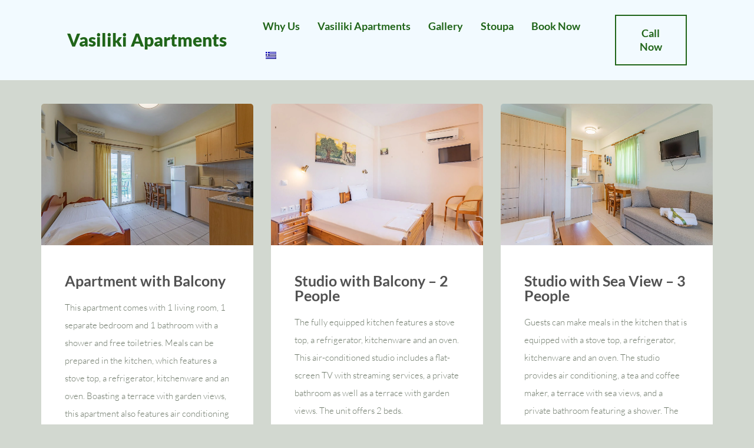

--- FILE ---
content_type: text/html; charset=UTF-8
request_url: https://vasilikiapartments.gr/accommodation-facility/clothes-rack/
body_size: 40212
content:
<!DOCTYPE html>
<!--[if lt IE 7]>      <html class="no-js lt-ie9 lt-ie8 lt-ie7" lang="en-GB"> <![endif]-->
<!--[if IE 7]>         <html class="no-js lt-ie9 lt-ie8" lang="en-GB"> <![endif]-->
<!--[if IE 8]>         <html class="no-js lt-ie9" lang="en-GB"> <![endif]-->
<!--[if gt IE 8]><!--> <html class="no-js" lang="en-GB"> <!--<![endif]-->
<head>
  <meta charset="UTF-8">
  <meta name="viewport" content="width=device-width, initial-scale=1.0">
  <link rel="alternate" type="application/rss+xml" title="Vasiliki Apartments &amp; Studios Stoupa Feed" href="https://vasilikiapartments.gr//feed/">
<meta name='robots' content='index, follow, max-image-preview:large, max-snippet:-1, max-video-preview:-1' />

	<!-- This site is optimized with the Yoast SEO plugin v26.8 - https://yoast.com/product/yoast-seo-wordpress/ -->
	<title>Clothes rack Archives - Vasiliki Apartments &amp; Studios Stoupa</title>
	<link rel="canonical" href="https://vasilikiapartments.gr/accommodation-facility/clothes-rack/" />
	<meta property="og:locale" content="en_GB" />
	<meta property="og:type" content="article" />
	<meta property="og:title" content="Clothes rack Archives - Vasiliki Apartments &amp; Studios Stoupa" />
	<meta property="og:url" content="https://vasilikiapartments.gr/accommodation-facility/clothes-rack/" />
	<meta property="og:site_name" content="Vasiliki Apartments &amp; Studios Stoupa" />
	<meta property="og:image" content="https://vasilikiapartments.gr/wp-content/uploads/2023/09/71161317-2.jpg" />
	<meta property="og:image:width" content="934" />
	<meta property="og:image:height" content="768" />
	<meta property="og:image:type" content="image/jpeg" />
	<meta name="twitter:card" content="summary_large_image" />
	<script type="application/ld+json" class="yoast-schema-graph">{"@context":"https://schema.org","@graph":[{"@type":"CollectionPage","@id":"https://vasilikiapartments.gr/accommodation-facility/clothes-rack/","url":"https://vasilikiapartments.gr/accommodation-facility/clothes-rack/","name":"Clothes rack Archives - Vasiliki Apartments &amp; Studios Stoupa","isPartOf":{"@id":"https://vasilikiapartments.gr/#website"},"primaryImageOfPage":{"@id":"https://vasilikiapartments.gr/accommodation-facility/clothes-rack/#primaryimage"},"image":{"@id":"https://vasilikiapartments.gr/accommodation-facility/clothes-rack/#primaryimage"},"thumbnailUrl":"https://vasilikiapartments.gr/wp-content/uploads/2024/11/1.jpg","breadcrumb":{"@id":"https://vasilikiapartments.gr/accommodation-facility/clothes-rack/#breadcrumb"},"inLanguage":"en-GB"},{"@type":"ImageObject","inLanguage":"en-GB","@id":"https://vasilikiapartments.gr/accommodation-facility/clothes-rack/#primaryimage","url":"https://vasilikiapartments.gr/wp-content/uploads/2024/11/1.jpg","contentUrl":"https://vasilikiapartments.gr/wp-content/uploads/2024/11/1.jpg","width":1433,"height":955,"caption":"Mass Image Compressor Compressed this image. https://sourceforge.net/projects/icompress/ with Quality:80"},{"@type":"BreadcrumbList","@id":"https://vasilikiapartments.gr/accommodation-facility/clothes-rack/#breadcrumb","itemListElement":[{"@type":"ListItem","position":1,"name":"Home","item":"https://vasilikiapartments.gr/"},{"@type":"ListItem","position":2,"name":"Clothes rack"}]},{"@type":"WebSite","@id":"https://vasilikiapartments.gr/#website","url":"https://vasilikiapartments.gr/","name":"Vasiliki Apartments &amp; Studios Stoupa","description":"Accommodation in Stoupa","potentialAction":[{"@type":"SearchAction","target":{"@type":"EntryPoint","urlTemplate":"https://vasilikiapartments.gr/?s={search_term_string}"},"query-input":{"@type":"PropertyValueSpecification","valueRequired":true,"valueName":"search_term_string"}}],"inLanguage":"en-GB"}]}</script>
	<!-- / Yoast SEO plugin. -->


<link rel='dns-prefetch' href='//www.googletagmanager.com' />
<link rel="alternate" type="application/rss+xml" title="Vasiliki Apartments &amp; Studios Stoupa &raquo; Feed" href="https://vasilikiapartments.gr/feed/" />
<link rel="alternate" type="application/rss+xml" title="Vasiliki Apartments &amp; Studios Stoupa &raquo; Comments Feed" href="https://vasilikiapartments.gr/comments/feed/" />
<link rel="alternate" type="application/rss+xml" title="Vasiliki Apartments &amp; Studios Stoupa &raquo; Clothes rack Amenity Feed" href="https://vasilikiapartments.gr/accommodation-facility/clothes-rack/feed/" />
<style id='wp-img-auto-sizes-contain-inline-css' type='text/css'>
img:is([sizes=auto i],[sizes^="auto," i]){contain-intrinsic-size:3000px 1500px}
/*# sourceURL=wp-img-auto-sizes-contain-inline-css */
</style>

<link rel='stylesheet' id='formidable-css' href='https://vasilikiapartments.gr/wp-content/plugins/formidable/css/formidableforms.css?ver=1162301' type='text/css' media='all' />
<link rel='stylesheet' id='themo-icons-css' href='https://vasilikiapartments.gr/wp-content/plugins/aloha-powerpack/assets/icons/icons.css?ver=2.1.8' type='text/css' media='all' />
<link rel='stylesheet' id='thmv-global-css' href='https://vasilikiapartments.gr/wp-content/plugins/aloha-powerpack/css/global.css?ver=1695367809' type='text/css' media='all' />
<style id='wp-emoji-styles-inline-css' type='text/css'>

	img.wp-smiley, img.emoji {
		display: inline !important;
		border: none !important;
		box-shadow: none !important;
		height: 1em !important;
		width: 1em !important;
		margin: 0 0.07em !important;
		vertical-align: -0.1em !important;
		background: none !important;
		padding: 0 !important;
	}
/*# sourceURL=wp-emoji-styles-inline-css */
</style>
<style id='classic-theme-styles-inline-css' type='text/css'>
/*! This file is auto-generated */
.wp-block-button__link{color:#fff;background-color:#32373c;border-radius:9999px;box-shadow:none;text-decoration:none;padding:calc(.667em + 2px) calc(1.333em + 2px);font-size:1.125em}.wp-block-file__button{background:#32373c;color:#fff;text-decoration:none}
/*# sourceURL=/wp-includes/css/classic-themes.min.css */
</style>
<link rel='stylesheet' id='mphb-kbwood-datepick-css-css' href='https://vasilikiapartments.gr/wp-content/plugins/motopress-hotel-booking/vendors/kbwood/datepick/jquery.datepick.css?ver=4.7.3' type='text/css' media='all' />
<link rel='stylesheet' id='mphb-css' href='https://vasilikiapartments.gr/wp-content/plugins/motopress-hotel-booking/assets/css/mphb.min.css?ver=4.7.3' type='text/css' media='all' />
<link rel='stylesheet' id='trp-language-switcher-style-css' href='https://vasilikiapartments.gr/wp-content/plugins/translatepress-multilingual/assets/css/trp-language-switcher.css?ver=3.0.5' type='text/css' media='all' />
<link rel='stylesheet' id='cmplz-general-css' href='https://vasilikiapartments.gr/wp-content/plugins/complianz-gdpr/assets/css/cookieblocker.min.css?ver=1765370737' type='text/css' media='all' />
<link rel='stylesheet' id='hfe-style-css' href='https://vasilikiapartments.gr/wp-content/plugins/aloha-powerpack/library/header-footer/assets/css/header-footer-elementor.css?ver=1.6.9' type='text/css' media='all' />
<link rel='stylesheet' id='elementor-icons-css' href='https://vasilikiapartments.gr/wp-content/plugins/elementor/assets/lib/eicons/css/elementor-icons.min.css?ver=5.31.0' type='text/css' media='all' />
<link rel='stylesheet' id='elementor-frontend-css' href='https://vasilikiapartments.gr/wp-content/plugins/elementor/assets/css/frontend.min.css?ver=3.25.0' type='text/css' media='all' />
<style id='elementor-frontend-inline-css' type='text/css'>
.elementor-kit-193{--e-global-color-primary:#206519;--e-global-color-secondary:#6F7A6B;--e-global-color-text:#6F7A6B;--e-global-color-accent:#F2FAFF;--e-global-color-thmv_primary:#206519;--e-global-color-thmv_accent:#F2FAFF;--e-global-color-thmv_dark:#6F7A6B;--e-global-color-thmv_shadow:#A3AF9E;--e-global-color-thmv_midtone:#A3AF9E;--e-global-color-thmv_highlight:#F4F6F8;--e-global-color-thmv_light:#FFFFFF;--e-global-color-1d0dcd7:#F4F6F8;--e-global-typography-primary-font-family:"Lato";--e-global-typography-primary-font-weight:600;--e-global-typography-secondary-font-family:"Lato";--e-global-typography-secondary-font-weight:400;--e-global-typography-text-font-family:"Lato";--e-global-typography-text-font-weight:400;--e-global-typography-accent-font-family:"Roboto";--e-global-typography-accent-font-weight:500;--e-global-typography-additional_fonts_1-font-family:"Lato";--e-global-typography-additional_fonts_1-font-weight:900;--e-global-typography-additional_fonts_2-font-family:"Lato";--e-global-typography-additional_fonts_2-font-weight:300;background-color:#A3AF9E7A;color:var( --e-global-color-thmv_dark );font-family:"Lato", Sans-serif;font-size:18px;font-weight:300;line-height:2em;}.elementor-kit-193 a{font-family:"Lato", Sans-serif;}.elementor-kit-193 h1{color:var( --e-global-color-thmv_dark );font-family:"Lato", Sans-serif;font-size:90px;font-weight:700;line-height:1em;}.elementor-kit-193 h2{color:var( --e-global-color-thmv_dark );font-family:"Lato", Sans-serif;font-size:70px;font-weight:700;line-height:1em;}.elementor-kit-193 h3{color:var( --e-global-color-thmv_dark );font-family:"Lato", Sans-serif;font-size:50px;font-weight:700;line-height:1em;}.elementor-kit-193 h4{color:var( --e-global-color-thmv_dark );font-family:"Domine", Sans-serif;font-size:40px;font-weight:700;line-height:1.25em;}.elementor-kit-193 h5{color:var( --e-global-color-thmv_dark );font-family:"Lato", Sans-serif;font-size:30px;font-weight:700;line-height:1.25em;}.elementor-kit-193 h6{color:var( --e-global-color-thmv_dark );font-family:"Lato", Sans-serif;font-size:20px;font-weight:700;line-height:1.25em;}.elementor-section.elementor-section-boxed > .elementor-container{max-width:1140px;}.e-con{--container-max-width:1140px;}.elementor-widget:not(:last-child){margin-block-end:0px;}.elementor-element{--widgets-spacing:0px 0px;--widgets-spacing-row:0px;--widgets-spacing-column:0px;}{}h1.entry-title{display:var(--page-title-display);}.themo_mphb_availability_calendar .datepick, .datepick-popup .datepick.mphb-datepick-popup{width:auto!important;}.datepick-popup .datepick.mphb-datepick-popup{max-width:600px;}@media(max-width:1024px){.elementor-kit-193 h3{font-size:44px;}.elementor-kit-193 h4{font-size:26px;}.elementor-kit-193 h5{font-size:22px;}.elementor-kit-193 h6{font-size:30px;}.elementor-section.elementor-section-boxed > .elementor-container{max-width:1140px;}.e-con{--container-max-width:1140px;}}@media(max-width:767px){.elementor-kit-193{font-size:16px;}.elementor-kit-193 h1{font-size:56px;}.elementor-kit-193 h2{font-size:54px;}.elementor-kit-193 h3{font-size:30px;}.elementor-kit-193 h5{font-size:20px;}.elementor-kit-193 h6{font-size:18px;}.elementor-section.elementor-section-boxed > .elementor-container{max-width:767px;}.e-con{--container-max-width:767px;}}
.elementor-129 .elementor-element.elementor-element-42a7168:not(.elementor-motion-effects-element-type-background), .elementor-129 .elementor-element.elementor-element-42a7168 > .elementor-motion-effects-container > .elementor-motion-effects-layer{background-color:var( --e-global-color-accent );}.elementor-129 .elementor-element.elementor-element-42a7168{transition:background 0.3s, border 0.3s, border-radius 0.3s, box-shadow 0.3s;margin-top:0px;margin-bottom:0px;padding:10px 0px 10px 0px;}.elementor-129 .elementor-element.elementor-element-42a7168 > .elementor-background-overlay{transition:background 0.3s, border-radius 0.3s, opacity 0.3s;}.elementor-bc-flex-widget .elementor-129 .elementor-element.elementor-element-31c62dd4.elementor-column .elementor-widget-wrap{align-items:center;}.elementor-129 .elementor-element.elementor-element-31c62dd4.elementor-column.elementor-element[data-element_type="column"] > .elementor-widget-wrap.elementor-element-populated{align-content:center;align-items:center;}.elementor-129 .elementor-element.elementor-element-356cd0bc{width:auto;max-width:auto;}.elementor-129 .elementor-element.elementor-element-356cd0bc .elementor-heading-title{font-family:"Domine", Sans-serif;font-size:30px;font-weight:900;text-decoration:none;color:var( --e-global-color-thmv_primary );}.elementor-bc-flex-widget .elementor-129 .elementor-element.elementor-element-1cc4fd70.elementor-column .elementor-widget-wrap{align-items:center;}.elementor-129 .elementor-element.elementor-element-1cc4fd70.elementor-column.elementor-element[data-element_type="column"] > .elementor-widget-wrap.elementor-element-populated{align-content:center;align-items:center;}.elementor-129 .elementor-element.elementor-element-1cc4fd70.elementor-column > .elementor-widget-wrap{justify-content:center;}.elementor-129 .elementor-element.elementor-element-69132249 .menu-item a.hfe-menu-item{padding-left:15px;padding-right:15px;}.elementor-129 .elementor-element.elementor-element-69132249 .menu-item a.hfe-sub-menu-item{padding-left:calc( 15px + 20px );padding-right:15px;}.elementor-129 .elementor-element.elementor-element-69132249 .hfe-nav-menu__layout-vertical .menu-item ul ul a.hfe-sub-menu-item{padding-left:calc( 15px + 40px );padding-right:15px;}.elementor-129 .elementor-element.elementor-element-69132249 .hfe-nav-menu__layout-vertical .menu-item ul ul ul a.hfe-sub-menu-item{padding-left:calc( 15px + 60px );padding-right:15px;}.elementor-129 .elementor-element.elementor-element-69132249 .hfe-nav-menu__layout-vertical .menu-item ul ul ul ul a.hfe-sub-menu-item{padding-left:calc( 15px + 80px );padding-right:15px;}.elementor-129 .elementor-element.elementor-element-69132249 .menu-item a.hfe-menu-item, .elementor-129 .elementor-element.elementor-element-69132249 .menu-item a.hfe-sub-menu-item{padding-top:15px;padding-bottom:15px;}body:not(.rtl) .elementor-129 .elementor-element.elementor-element-69132249 .hfe-nav-menu__layout-horizontal .hfe-nav-menu > li.menu-item:not(:last-child){margin-right:0px;}body.rtl .elementor-129 .elementor-element.elementor-element-69132249 .hfe-nav-menu__layout-horizontal .hfe-nav-menu > li.menu-item:not(:last-child){margin-left:0px;}.elementor-129 .elementor-element.elementor-element-69132249 nav:not(.hfe-nav-menu__layout-horizontal) .hfe-nav-menu > li.menu-item:not(:last-child){margin-bottom:0px;}.elementor-129 .elementor-element.elementor-element-69132249 ul.sub-menu{width:220px;}.elementor-129 .elementor-element.elementor-element-69132249 .sub-menu li a.hfe-sub-menu-item,
						.elementor-129 .elementor-element.elementor-element-69132249 nav.hfe-dropdown li a.hfe-menu-item,
						.elementor-129 .elementor-element.elementor-element-69132249 nav.hfe-dropdown-expandible li a.hfe-menu-item{padding-left:22px;padding-right:22px;}.elementor-129 .elementor-element.elementor-element-69132249 nav.hfe-dropdown-expandible a.hfe-sub-menu-item,
						.elementor-129 .elementor-element.elementor-element-69132249 nav.hfe-dropdown li a.hfe-sub-menu-item{padding-left:calc( 22px + 20px );padding-right:22px;}.elementor-129 .elementor-element.elementor-element-69132249 .hfe-dropdown .menu-item ul ul a.hfe-sub-menu-item,
						.elementor-129 .elementor-element.elementor-element-69132249 .hfe-dropdown-expandible .menu-item ul ul a.hfe-sub-menu-item{padding-left:calc( 22px + 40px );padding-right:22px;}.elementor-129 .elementor-element.elementor-element-69132249 .hfe-dropdown .menu-item ul ul ul a.hfe-sub-menu-item,
						.elementor-129 .elementor-element.elementor-element-69132249 .hfe-dropdown-expandible .menu-item ul ul ul a.hfe-sub-menu-item{padding-left:calc( 22px + 60px );padding-right:22px;}.elementor-129 .elementor-element.elementor-element-69132249 .hfe-dropdown .menu-item ul ul ul ul a.hfe-sub-menu-item,
						.elementor-129 .elementor-element.elementor-element-69132249 .hfe-dropdown-expandible .menu-item ul ul ul ul a.hfe-sub-menu-item{padding-left:calc( 22px + 80px );padding-right:22px;}.elementor-129 .elementor-element.elementor-element-69132249 .sub-menu a.hfe-sub-menu-item,
						 .elementor-129 .elementor-element.elementor-element-69132249 nav.hfe-dropdown li a.hfe-menu-item,
						 .elementor-129 .elementor-element.elementor-element-69132249 nav.hfe-dropdown li a.hfe-sub-menu-item,
						 .elementor-129 .elementor-element.elementor-element-69132249 nav.hfe-dropdown-expandible li a.hfe-menu-item,
						 .elementor-129 .elementor-element.elementor-element-69132249 nav.hfe-dropdown-expandible li a.hfe-sub-menu-item{padding-top:11px;padding-bottom:11px;}.elementor-129 .elementor-element.elementor-element-69132249 .hfe-nav-menu-icon{font-size:23px;background-color:#3A3A3A00;padding:0.35em;}.elementor-129 .elementor-element.elementor-element-69132249 .hfe-nav-menu-icon svg{font-size:23px;line-height:23px;height:23px;width:23px;}.elementor-129 .elementor-element.elementor-element-69132249{width:auto;max-width:auto;}.elementor-129 .elementor-element.elementor-element-69132249 a.hfe-menu-item, .elementor-129 .elementor-element.elementor-element-69132249 a.hfe-sub-menu-item{font-family:"Lato", Sans-serif;font-size:18px;font-weight:600;}.elementor-129 .elementor-element.elementor-element-69132249 .menu-item a.hfe-menu-item, .elementor-129 .elementor-element.elementor-element-69132249 .sub-menu a.hfe-sub-menu-item{color:var( --e-global-color-primary );}.elementor-129 .elementor-element.elementor-element-69132249 .sub-menu a.hfe-sub-menu-item, 
								.elementor-129 .elementor-element.elementor-element-69132249 .elementor-menu-toggle,
								.elementor-129 .elementor-element.elementor-element-69132249 nav.hfe-dropdown li a.hfe-menu-item,
								.elementor-129 .elementor-element.elementor-element-69132249 nav.hfe-dropdown li a.hfe-sub-menu-item,
								.elementor-129 .elementor-element.elementor-element-69132249 nav.hfe-dropdown-expandible li a.hfe-menu-item,
								.elementor-129 .elementor-element.elementor-element-69132249 nav.hfe-dropdown-expandible li a.hfe-sub-menu-item{color:var( --e-global-color-primary );}.elementor-129 .elementor-element.elementor-element-69132249 .sub-menu,
								.elementor-129 .elementor-element.elementor-element-69132249 nav.hfe-dropdown,
								.elementor-129 .elementor-element.elementor-element-69132249 nav.hfe-dropdown-expandible,
								.elementor-129 .elementor-element.elementor-element-69132249 nav.hfe-dropdown .menu-item a.hfe-menu-item,
								.elementor-129 .elementor-element.elementor-element-69132249 nav.hfe-dropdown .menu-item a.hfe-sub-menu-item{background-color:#FFFFFF;}.elementor-129 .elementor-element.elementor-element-69132249 .sub-menu a.hfe-sub-menu-item:hover, 
								.elementor-129 .elementor-element.elementor-element-69132249 .elementor-menu-toggle:hover,
								.elementor-129 .elementor-element.elementor-element-69132249 nav.hfe-dropdown li a.hfe-menu-item:hover,
								.elementor-129 .elementor-element.elementor-element-69132249 nav.hfe-dropdown li a.hfe-sub-menu-item:hover,
								.elementor-129 .elementor-element.elementor-element-69132249 nav.hfe-dropdown-expandible li a.hfe-menu-item:hover,
								.elementor-129 .elementor-element.elementor-element-69132249 nav.hfe-dropdown-expandible li a.hfe-sub-menu-item:hover{color:var( --e-global-color-primary );}
							.elementor-129 .elementor-element.elementor-element-69132249 .sub-menu li a.hfe-sub-menu-item,
							.elementor-129 .elementor-element.elementor-element-69132249 nav.hfe-dropdown li a.hfe-sub-menu-item,
							.elementor-129 .elementor-element.elementor-element-69132249 nav.hfe-dropdown li a.hfe-menu-item,
							.elementor-129 .elementor-element.elementor-element-69132249 nav.hfe-dropdown-expandible li a.hfe-menu-item,
							.elementor-129 .elementor-element.elementor-element-69132249 nav.hfe-dropdown-expandible li a.hfe-sub-menu-item{font-size:14px;font-weight:normal;}.elementor-129 .elementor-element.elementor-element-69132249 .sub-menu li.menu-item:not(:last-child), 
						.elementor-129 .elementor-element.elementor-element-69132249 nav.hfe-dropdown li.menu-item:not(:last-child),
						.elementor-129 .elementor-element.elementor-element-69132249 nav.hfe-dropdown-expandible li.menu-item:not(:last-child){border-bottom-style:none;}.elementor-129 .elementor-element.elementor-element-69132249 div.hfe-nav-menu-icon{color:#FFFFFF;}.elementor-129 .elementor-element.elementor-element-69132249 div.hfe-nav-menu-icon svg{fill:#FFFFFF;}.elementor-bc-flex-widget .elementor-129 .elementor-element.elementor-element-3a0a810f.elementor-column .elementor-widget-wrap{align-items:center;}.elementor-129 .elementor-element.elementor-element-3a0a810f.elementor-column.elementor-element[data-element_type="column"] > .elementor-widget-wrap.elementor-element-populated{align-content:center;align-items:center;}.elementor-129 .elementor-element.elementor-element-3a0a810f.elementor-column > .elementor-widget-wrap{justify-content:flex-end;}.elementor-129 .elementor-element.elementor-element-71756576 .elementor-button{background-color:#6EC1E400;font-size:18px;font-weight:bold;text-decoration:none;line-height:23px;fill:var( --e-global-color-primary );color:var( --e-global-color-primary );border-style:solid;border-width:2px 2px 2px 2px;border-color:var( --e-global-color-primary );border-radius:0px 0px 0px 0px;padding:18px 40px 18px 40px;}.elementor-129 .elementor-element.elementor-element-71756576 .elementor-button:hover, .elementor-129 .elementor-element.elementor-element-71756576 .elementor-button:focus{background-color:var( --e-global-color-primary );color:#FFFFFF;}.elementor-129 .elementor-element.elementor-element-71756576{width:auto;max-width:auto;}.elementor-129 .elementor-element.elementor-element-71756576 .elementor-button:hover svg, .elementor-129 .elementor-element.elementor-element-71756576 .elementor-button:focus svg{fill:#FFFFFF;}body.elementor-page-129:not(.elementor-motion-effects-element-type-background), body.elementor-page-129 > .elementor-motion-effects-container > .elementor-motion-effects-layer{background-color:#FFFFFF;}:root{--page-title-display:none;}@media(max-width:1024px){.elementor-129 .elementor-element.elementor-element-1cc4fd70.elementor-column > .elementor-widget-wrap{justify-content:flex-end;}body:not(.rtl) .elementor-129 .elementor-element.elementor-element-69132249.hfe-nav-menu__breakpoint-tablet .hfe-nav-menu__layout-horizontal .hfe-nav-menu > li.menu-item:not(:last-child){margin-right:0px;}body .elementor-129 .elementor-element.elementor-element-69132249 nav.hfe-nav-menu__layout-vertical .hfe-nav-menu > li.menu-item:not(:last-child){margin-bottom:0px;}.elementor-129 .elementor-element.elementor-element-69132249 .sub-menu li a.hfe-sub-menu-item,
						.elementor-129 .elementor-element.elementor-element-69132249 nav.hfe-dropdown li a.hfe-menu-item,
						.elementor-129 .elementor-element.elementor-element-69132249 nav.hfe-dropdown-expandible li a.hfe-menu-item{padding-left:30px;padding-right:30px;}.elementor-129 .elementor-element.elementor-element-69132249 nav.hfe-dropdown-expandible a.hfe-sub-menu-item,
						.elementor-129 .elementor-element.elementor-element-69132249 nav.hfe-dropdown li a.hfe-sub-menu-item{padding-left:calc( 30px + 20px );padding-right:30px;}.elementor-129 .elementor-element.elementor-element-69132249 .hfe-dropdown .menu-item ul ul a.hfe-sub-menu-item,
						.elementor-129 .elementor-element.elementor-element-69132249 .hfe-dropdown-expandible .menu-item ul ul a.hfe-sub-menu-item{padding-left:calc( 30px + 40px );padding-right:30px;}.elementor-129 .elementor-element.elementor-element-69132249 .hfe-dropdown .menu-item ul ul ul a.hfe-sub-menu-item,
						.elementor-129 .elementor-element.elementor-element-69132249 .hfe-dropdown-expandible .menu-item ul ul ul a.hfe-sub-menu-item{padding-left:calc( 30px + 60px );padding-right:30px;}.elementor-129 .elementor-element.elementor-element-69132249 .hfe-dropdown .menu-item ul ul ul ul a.hfe-sub-menu-item,
						.elementor-129 .elementor-element.elementor-element-69132249 .hfe-dropdown-expandible .menu-item ul ul ul ul a.hfe-sub-menu-item{padding-left:calc( 30px + 80px );padding-right:30px;}.elementor-129 .elementor-element.elementor-element-69132249 .hfe-nav-menu-icon{font-size:23px;border-width:0px;padding:0.35em;border-radius:0px;}.elementor-129 .elementor-element.elementor-element-69132249 .hfe-nav-menu-icon svg{font-size:23px;line-height:23px;height:23px;width:23px;}.elementor-129 .elementor-element.elementor-element-69132249{width:var( --container-widget-width, 60px );max-width:60px;--container-widget-width:60px;--container-widget-flex-grow:0;}}@media(min-width:768px){.elementor-129 .elementor-element.elementor-element-9f86bee{width:10.059%;}.elementor-129 .elementor-element.elementor-element-31c62dd4{width:30.577%;}.elementor-129 .elementor-element.elementor-element-1cc4fd70{width:59.062%;}.elementor-129 .elementor-element.elementor-element-3a0a810f{width:10.993%;}.elementor-129 .elementor-element.elementor-element-12d3421{width:10.196%;}}@media(max-width:1024px) and (min-width:768px){.elementor-129 .elementor-element.elementor-element-31c62dd4{width:50%;}.elementor-129 .elementor-element.elementor-element-1cc4fd70{width:10%;}.elementor-129 .elementor-element.elementor-element-3a0a810f{width:50%;}}@media(max-width:767px){.elementor-129 .elementor-element.elementor-element-31c62dd4{width:70%;}.elementor-129 .elementor-element.elementor-element-31c62dd4 > .elementor-element-populated{padding:0px 0px 0px 0px;}.elementor-129 .elementor-element.elementor-element-356cd0bc .elementor-heading-title{font-size:26px;}.elementor-129 .elementor-element.elementor-element-1cc4fd70{width:50%;}.elementor-129 .elementor-element.elementor-element-1cc4fd70 > .elementor-element-populated{padding:0px 0px 0px 0px;}body:not(.rtl) .elementor-129 .elementor-element.elementor-element-69132249.hfe-nav-menu__breakpoint-mobile .hfe-nav-menu__layout-horizontal .hfe-nav-menu > li.menu-item:not(:last-child){margin-right:0px;}body .elementor-129 .elementor-element.elementor-element-69132249 nav.hfe-nav-menu__layout-vertical .hfe-nav-menu > li.menu-item:not(:last-child){margin-bottom:0px;}.elementor-129 .elementor-element.elementor-element-69132249 .hfe-nav-menu-icon{font-size:23px;border-radius:0px;}.elementor-129 .elementor-element.elementor-element-69132249 .hfe-nav-menu-icon svg{font-size:23px;line-height:23px;height:23px;width:23px;}.elementor-129 .elementor-element.elementor-element-3a0a810f{width:30%;}.elementor-129 .elementor-element.elementor-element-3a0a810f > .elementor-element-populated{padding:0px 0px 0px 0px;}.elementor-129 .elementor-element.elementor-element-71756576 .elementor-button{font-size:14px;line-height:16px;padding:10px 14px 10px 14px;}}
.elementor-128 .elementor-element.elementor-element-436283d:not(.elementor-motion-effects-element-type-background), .elementor-128 .elementor-element.elementor-element-436283d > .elementor-motion-effects-container > .elementor-motion-effects-layer{background-color:var( --e-global-color-thmv_primary );}.elementor-128 .elementor-element.elementor-element-436283d{transition:background 0.3s, border 0.3s, border-radius 0.3s, box-shadow 0.3s;padding:50px 0px 20px 0px;}.elementor-128 .elementor-element.elementor-element-436283d > .elementor-background-overlay{transition:background 0.3s, border-radius 0.3s, opacity 0.3s;}.elementor-128 .elementor-element.elementor-element-3152cfdb{text-align:center;}.elementor-128 .elementor-element.elementor-element-3152cfdb .elementor-heading-title{font-size:30px;font-weight:900;color:#FFFFFF;}.elementor-128 .elementor-element.elementor-element-55bf0f4f:not(.elementor-motion-effects-element-type-background), .elementor-128 .elementor-element.elementor-element-55bf0f4f > .elementor-motion-effects-container > .elementor-motion-effects-layer{background-color:var( --e-global-color-primary );}.elementor-128 .elementor-element.elementor-element-55bf0f4f > .elementor-container{max-width:1142px;}.elementor-128 .elementor-element.elementor-element-55bf0f4f{border-style:solid;border-width:1px 0px 0px 0px;border-color:#18181820;transition:background 0.3s, border 0.3s, border-radius 0.3s, box-shadow 0.3s;}.elementor-128 .elementor-element.elementor-element-55bf0f4f > .elementor-background-overlay{transition:background 0.3s, border-radius 0.3s, opacity 0.3s;}.elementor-128 .elementor-element.elementor-element-638fe1bb > .elementor-widget-container{margin:0px 0px 9px 0px;}.elementor-128 .elementor-element.elementor-element-638fe1bb .elementor-heading-title{font-size:16px;font-weight:900;text-transform:uppercase;line-height:23px;color:#FFFFFFBD;}.elementor-128 .elementor-element.elementor-element-1160b206 > .elementor-widget-container{margin:0px 0px -20px 0px;}.elementor-128 .elementor-element.elementor-element-1160b206{color:#FFFFFFD1;}.elementor-128 .elementor-element.elementor-element-1b776800 > .elementor-widget-container{margin:0px 0px 9px 0px;}.elementor-128 .elementor-element.elementor-element-1b776800{text-align:center;}.elementor-128 .elementor-element.elementor-element-1b776800 .elementor-heading-title{font-size:16px;font-weight:900;text-transform:uppercase;line-height:23px;color:#FFFFFFBD;}.elementor-128 .elementor-element.elementor-element-08be354{text-align:center;color:var( --e-global-color-thmv_light );}.elementor-128 .elementor-element.elementor-element-20827c29 > .elementor-widget-container{margin:0px 0px 9px 0px;}.elementor-128 .elementor-element.elementor-element-20827c29 .elementor-heading-title{font-size:16px;font-weight:900;text-transform:uppercase;line-height:23px;color:#FFFFFFBD;}.elementor-128 .elementor-element.elementor-element-12b2d81d .elementor-icon-list-items:not(.elementor-inline-items) .elementor-icon-list-item:not(:last-child){padding-block-end:calc(14px/2);}.elementor-128 .elementor-element.elementor-element-12b2d81d .elementor-icon-list-items:not(.elementor-inline-items) .elementor-icon-list-item:not(:first-child){margin-block-start:calc(14px/2);}.elementor-128 .elementor-element.elementor-element-12b2d81d .elementor-icon-list-items.elementor-inline-items .elementor-icon-list-item{margin-inline:calc(14px/2);}.elementor-128 .elementor-element.elementor-element-12b2d81d .elementor-icon-list-items.elementor-inline-items{margin-inline:calc(-14px/2);}.elementor-128 .elementor-element.elementor-element-12b2d81d .elementor-icon-list-items.elementor-inline-items .elementor-icon-list-item:after{inset-inline-end:calc(-14px/2);}.elementor-128 .elementor-element.elementor-element-12b2d81d .elementor-icon-list-icon i{transition:color 0.3s;}.elementor-128 .elementor-element.elementor-element-12b2d81d .elementor-icon-list-icon svg{transition:fill 0.3s;}.elementor-128 .elementor-element.elementor-element-12b2d81d{--e-icon-list-icon-size:14px;--icon-vertical-offset:0px;}.elementor-128 .elementor-element.elementor-element-12b2d81d .elementor-icon-list-item > .elementor-icon-list-text, .elementor-128 .elementor-element.elementor-element-12b2d81d .elementor-icon-list-item > a{font-family:"Work Sans", Sans-serif;font-size:16px;font-weight:normal;text-decoration:none;}.elementor-128 .elementor-element.elementor-element-12b2d81d .elementor-icon-list-text{color:#FFFFFFD4;transition:color 0.3s;}.elementor-128 .elementor-element.elementor-element-12b2d81d .elementor-icon-list-item:hover .elementor-icon-list-text{color:#D5D5D5;}.elementor-128 .elementor-element.elementor-element-2cd0c7a4:not(.elementor-motion-effects-element-type-background), .elementor-128 .elementor-element.elementor-element-2cd0c7a4 > .elementor-motion-effects-container > .elementor-motion-effects-layer{background-color:var( --e-global-color-primary );}.elementor-128 .elementor-element.elementor-element-2cd0c7a4{transition:background 0.3s, border 0.3s, border-radius 0.3s, box-shadow 0.3s;margin-top:0px;margin-bottom:0px;padding:0px 0px 0px 0px;}.elementor-128 .elementor-element.elementor-element-2cd0c7a4 > .elementor-background-overlay{transition:background 0.3s, border-radius 0.3s, opacity 0.3s;}.elementor-128 .elementor-element.elementor-element-34327dcf{--divider-border-style:solid;--divider-color:#FFFFFF29;--divider-border-width:1px;}.elementor-128 .elementor-element.elementor-element-34327dcf .elementor-divider-separator{width:100%;}.elementor-128 .elementor-element.elementor-element-29e5d50:not(.elementor-motion-effects-element-type-background), .elementor-128 .elementor-element.elementor-element-29e5d50 > .elementor-motion-effects-container > .elementor-motion-effects-layer{background-color:var( --e-global-color-thmv_primary );}.elementor-128 .elementor-element.elementor-element-29e5d50{transition:background 0.3s, border 0.3s, border-radius 0.3s, box-shadow 0.3s;padding:10px 0px 10px 0px;}.elementor-128 .elementor-element.elementor-element-29e5d50 > .elementor-background-overlay{transition:background 0.3s, border-radius 0.3s, opacity 0.3s;}.elementor-bc-flex-widget .elementor-128 .elementor-element.elementor-element-34c7ca34.elementor-column .elementor-widget-wrap{align-items:center;}.elementor-128 .elementor-element.elementor-element-34c7ca34.elementor-column.elementor-element[data-element_type="column"] > .elementor-widget-wrap.elementor-element-populated{align-content:center;align-items:center;}.elementor-bc-flex-widget .elementor-128 .elementor-element.elementor-element-620318d9.elementor-column .elementor-widget-wrap{align-items:center;}.elementor-128 .elementor-element.elementor-element-620318d9.elementor-column.elementor-element[data-element_type="column"] > .elementor-widget-wrap.elementor-element-populated{align-content:center;align-items:center;}.elementor-128 .elementor-element.elementor-element-1922cbae > .elementor-widget-container{margin:0px 0px 0px 0px;}.elementor-128 .elementor-element.elementor-element-1922cbae{text-align:center;}.elementor-128 .elementor-element.elementor-element-1922cbae .elementor-heading-title{font-size:16px;font-weight:normal;line-height:28px;color:#FFFFFFCF;}body.elementor-page-128:not(.elementor-motion-effects-element-type-background), body.elementor-page-128 > .elementor-motion-effects-container > .elementor-motion-effects-layer{background-color:#FFFFFF;}:root{--page-title-display:none;}@media(max-width:1024px) and (min-width:768px){.elementor-128 .elementor-element.elementor-element-6a4b382c{width:40%;}.elementor-128 .elementor-element.elementor-element-4368063{width:40%;}.elementor-128 .elementor-element.elementor-element-5e684092{width:100%;}}@media(max-width:1024px){.elementor-128 .elementor-element.elementor-element-55bf0f4f{padding:30px 0px 30px 0px;}.elementor-128 .elementor-element.elementor-element-1160b206{font-size:14px;line-height:24px;}.elementor-128 .elementor-element.elementor-element-5e684092 > .elementor-element-populated{margin:25px 0px 0px 0px;--e-column-margin-right:0px;--e-column-margin-left:0px;}.elementor-128 .elementor-element.elementor-element-12b2d81d .elementor-icon-list-item > .elementor-icon-list-text, .elementor-128 .elementor-element.elementor-element-12b2d81d .elementor-icon-list-item > a{font-size:13px;}.elementor-bc-flex-widget .elementor-128 .elementor-element.elementor-element-34c7ca34.elementor-column .elementor-widget-wrap{align-items:center;}.elementor-128 .elementor-element.elementor-element-34c7ca34.elementor-column.elementor-element[data-element_type="column"] > .elementor-widget-wrap.elementor-element-populated{align-content:center;align-items:center;}.elementor-bc-flex-widget .elementor-128 .elementor-element.elementor-element-620318d9.elementor-column .elementor-widget-wrap{align-items:center;}.elementor-128 .elementor-element.elementor-element-620318d9.elementor-column.elementor-element[data-element_type="column"] > .elementor-widget-wrap.elementor-element-populated{align-content:center;align-items:center;}.elementor-bc-flex-widget .elementor-128 .elementor-element.elementor-element-6418ec43.elementor-column .elementor-widget-wrap{align-items:center;}.elementor-128 .elementor-element.elementor-element-6418ec43.elementor-column.elementor-element[data-element_type="column"] > .elementor-widget-wrap.elementor-element-populated{align-content:center;align-items:center;}}@media(max-width:767px){.elementor-128 .elementor-element.elementor-element-3152cfdb .elementor-heading-title{font-size:26px;}.elementor-128 .elementor-element.elementor-element-55bf0f4f{padding:25px 0px 25px 0px;}.elementor-128 .elementor-element.elementor-element-6a4b382c > .elementor-element-populated{margin:0px 0px 25px 0px;--e-column-margin-right:0px;--e-column-margin-left:0px;}.elementor-128 .elementor-element.elementor-element-638fe1bb{text-align:center;}.elementor-128 .elementor-element.elementor-element-1160b206{text-align:center;}.elementor-128 .elementor-element.elementor-element-4368063 > .elementor-element-populated{margin:0px 0px 25px 0px;--e-column-margin-right:0px;--e-column-margin-left:0px;}.elementor-128 .elementor-element.elementor-element-5e684092.elementor-column > .elementor-widget-wrap{justify-content:center;}.elementor-128 .elementor-element.elementor-element-20827c29{text-align:center;}.elementor-128 .elementor-element.elementor-element-12b2d81d > .elementor-widget-container{margin:10px 0px 0px 0px;}.elementor-128 .elementor-element.elementor-element-12b2d81d .elementor-icon-list-items:not(.elementor-inline-items) .elementor-icon-list-item:not(:last-child){padding-block-end:calc(20px/2);}.elementor-128 .elementor-element.elementor-element-12b2d81d .elementor-icon-list-items:not(.elementor-inline-items) .elementor-icon-list-item:not(:first-child){margin-block-start:calc(20px/2);}.elementor-128 .elementor-element.elementor-element-12b2d81d .elementor-icon-list-items.elementor-inline-items .elementor-icon-list-item{margin-inline:calc(20px/2);}.elementor-128 .elementor-element.elementor-element-12b2d81d .elementor-icon-list-items.elementor-inline-items{margin-inline:calc(-20px/2);}.elementor-128 .elementor-element.elementor-element-12b2d81d .elementor-icon-list-items.elementor-inline-items .elementor-icon-list-item:after{inset-inline-end:calc(-20px/2);}.elementor-128 .elementor-element.elementor-element-34c7ca34{width:100%;}.elementor-bc-flex-widget .elementor-128 .elementor-element.elementor-element-34c7ca34.elementor-column .elementor-widget-wrap{align-items:center;}.elementor-128 .elementor-element.elementor-element-34c7ca34.elementor-column.elementor-element[data-element_type="column"] > .elementor-widget-wrap.elementor-element-populated{align-content:center;align-items:center;}.elementor-128 .elementor-element.elementor-element-620318d9{width:100%;}.elementor-bc-flex-widget .elementor-128 .elementor-element.elementor-element-620318d9.elementor-column .elementor-widget-wrap{align-items:center;}.elementor-128 .elementor-element.elementor-element-620318d9.elementor-column.elementor-element[data-element_type="column"] > .elementor-widget-wrap.elementor-element-populated{align-content:center;align-items:center;}.elementor-128 .elementor-element.elementor-element-1922cbae > .elementor-widget-container{margin:0px 0px 0px 0px;padding:0px 0px 0px 0px;}.elementor-128 .elementor-element.elementor-element-1922cbae{text-align:left;}.elementor-128 .elementor-element.elementor-element-1922cbae .elementor-heading-title{line-height:1.25em;}}
.elementor-130 .elementor-element.elementor-element-473b1516:not(.elementor-motion-effects-element-type-background), .elementor-130 .elementor-element.elementor-element-473b1516 > .elementor-motion-effects-container > .elementor-motion-effects-layer{background-color:#FFFFFF;}.elementor-130 .elementor-element.elementor-element-473b1516{border-style:solid;border-width:0px 0px 1px 0px;border-color:#0000001A;transition:background 0.3s, border 0.3s, border-radius 0.3s, box-shadow 0.3s;}.elementor-130 .elementor-element.elementor-element-473b1516 > .elementor-background-overlay{transition:background 0.3s, border-radius 0.3s, opacity 0.3s;}.elementor-bc-flex-widget .elementor-130 .elementor-element.elementor-element-347388a6.elementor-column .elementor-widget-wrap{align-items:center;}.elementor-130 .elementor-element.elementor-element-347388a6.elementor-column.elementor-element[data-element_type="column"] > .elementor-widget-wrap.elementor-element-populated{align-content:center;align-items:center;}.elementor-130 .elementor-element.elementor-element-ff95424 .menu-item a.hfe-menu-item{padding-left:15px;padding-right:15px;}.elementor-130 .elementor-element.elementor-element-ff95424 .menu-item a.hfe-sub-menu-item{padding-left:calc( 15px + 20px );padding-right:15px;}.elementor-130 .elementor-element.elementor-element-ff95424 .hfe-nav-menu__layout-vertical .menu-item ul ul a.hfe-sub-menu-item{padding-left:calc( 15px + 40px );padding-right:15px;}.elementor-130 .elementor-element.elementor-element-ff95424 .hfe-nav-menu__layout-vertical .menu-item ul ul ul a.hfe-sub-menu-item{padding-left:calc( 15px + 60px );padding-right:15px;}.elementor-130 .elementor-element.elementor-element-ff95424 .hfe-nav-menu__layout-vertical .menu-item ul ul ul ul a.hfe-sub-menu-item{padding-left:calc( 15px + 80px );padding-right:15px;}.elementor-130 .elementor-element.elementor-element-ff95424 .menu-item a.hfe-menu-item, .elementor-130 .elementor-element.elementor-element-ff95424 .menu-item a.hfe-sub-menu-item{padding-top:15px;padding-bottom:15px;}body:not(.rtl) .elementor-130 .elementor-element.elementor-element-ff95424 .hfe-nav-menu__layout-horizontal .hfe-nav-menu > li.menu-item:not(:last-child){margin-right:0px;}body.rtl .elementor-130 .elementor-element.elementor-element-ff95424 .hfe-nav-menu__layout-horizontal .hfe-nav-menu > li.menu-item:not(:last-child){margin-left:0px;}.elementor-130 .elementor-element.elementor-element-ff95424 nav:not(.hfe-nav-menu__layout-horizontal) .hfe-nav-menu > li.menu-item:not(:last-child){margin-bottom:0px;}.elementor-130 .elementor-element.elementor-element-ff95424 ul.sub-menu{width:220px;}.elementor-130 .elementor-element.elementor-element-ff95424 .sub-menu li a.hfe-sub-menu-item,
						.elementor-130 .elementor-element.elementor-element-ff95424 nav.hfe-dropdown li a.hfe-menu-item,
						.elementor-130 .elementor-element.elementor-element-ff95424 nav.hfe-dropdown-expandible li a.hfe-menu-item{padding-left:22px;padding-right:22px;}.elementor-130 .elementor-element.elementor-element-ff95424 nav.hfe-dropdown-expandible a.hfe-sub-menu-item,
						.elementor-130 .elementor-element.elementor-element-ff95424 nav.hfe-dropdown li a.hfe-sub-menu-item{padding-left:calc( 22px + 20px );padding-right:22px;}.elementor-130 .elementor-element.elementor-element-ff95424 .hfe-dropdown .menu-item ul ul a.hfe-sub-menu-item,
						.elementor-130 .elementor-element.elementor-element-ff95424 .hfe-dropdown-expandible .menu-item ul ul a.hfe-sub-menu-item{padding-left:calc( 22px + 40px );padding-right:22px;}.elementor-130 .elementor-element.elementor-element-ff95424 .hfe-dropdown .menu-item ul ul ul a.hfe-sub-menu-item,
						.elementor-130 .elementor-element.elementor-element-ff95424 .hfe-dropdown-expandible .menu-item ul ul ul a.hfe-sub-menu-item{padding-left:calc( 22px + 60px );padding-right:22px;}.elementor-130 .elementor-element.elementor-element-ff95424 .hfe-dropdown .menu-item ul ul ul ul a.hfe-sub-menu-item,
						.elementor-130 .elementor-element.elementor-element-ff95424 .hfe-dropdown-expandible .menu-item ul ul ul ul a.hfe-sub-menu-item{padding-left:calc( 22px + 80px );padding-right:22px;}.elementor-130 .elementor-element.elementor-element-ff95424 .sub-menu a.hfe-sub-menu-item,
						 .elementor-130 .elementor-element.elementor-element-ff95424 nav.hfe-dropdown li a.hfe-menu-item,
						 .elementor-130 .elementor-element.elementor-element-ff95424 nav.hfe-dropdown li a.hfe-sub-menu-item,
						 .elementor-130 .elementor-element.elementor-element-ff95424 nav.hfe-dropdown-expandible li a.hfe-menu-item,
						 .elementor-130 .elementor-element.elementor-element-ff95424 nav.hfe-dropdown-expandible li a.hfe-sub-menu-item{padding-top:11px;padding-bottom:11px;}.elementor-130 .elementor-element.elementor-element-ff95424 .hfe-nav-menu-icon{font-size:23px;background-color:#3A3A3A00;padding:0.35em;}.elementor-130 .elementor-element.elementor-element-ff95424 .hfe-nav-menu-icon svg{font-size:23px;line-height:23px;height:23px;width:23px;}.elementor-130 .elementor-element.elementor-element-ff95424{width:auto;max-width:auto;}.elementor-130 .elementor-element.elementor-element-ff95424 a.hfe-menu-item, .elementor-130 .elementor-element.elementor-element-ff95424 a.hfe-sub-menu-item{font-size:18px;font-weight:600;}.elementor-130 .elementor-element.elementor-element-ff95424 .menu-item a.hfe-menu-item, .elementor-130 .elementor-element.elementor-element-ff95424 .sub-menu a.hfe-sub-menu-item{color:var( --e-global-color-primary );}.elementor-130 .elementor-element.elementor-element-ff95424 .sub-menu a.hfe-sub-menu-item, 
								.elementor-130 .elementor-element.elementor-element-ff95424 .elementor-menu-toggle,
								.elementor-130 .elementor-element.elementor-element-ff95424 nav.hfe-dropdown li a.hfe-menu-item,
								.elementor-130 .elementor-element.elementor-element-ff95424 nav.hfe-dropdown li a.hfe-sub-menu-item,
								.elementor-130 .elementor-element.elementor-element-ff95424 nav.hfe-dropdown-expandible li a.hfe-menu-item,
								.elementor-130 .elementor-element.elementor-element-ff95424 nav.hfe-dropdown-expandible li a.hfe-sub-menu-item{color:var( --e-global-color-primary );}.elementor-130 .elementor-element.elementor-element-ff95424 .sub-menu,
								.elementor-130 .elementor-element.elementor-element-ff95424 nav.hfe-dropdown,
								.elementor-130 .elementor-element.elementor-element-ff95424 nav.hfe-dropdown-expandible,
								.elementor-130 .elementor-element.elementor-element-ff95424 nav.hfe-dropdown .menu-item a.hfe-menu-item,
								.elementor-130 .elementor-element.elementor-element-ff95424 nav.hfe-dropdown .menu-item a.hfe-sub-menu-item{background-color:#FFFFFF;}.elementor-130 .elementor-element.elementor-element-ff95424 .sub-menu a.hfe-sub-menu-item:hover, 
								.elementor-130 .elementor-element.elementor-element-ff95424 .elementor-menu-toggle:hover,
								.elementor-130 .elementor-element.elementor-element-ff95424 nav.hfe-dropdown li a.hfe-menu-item:hover,
								.elementor-130 .elementor-element.elementor-element-ff95424 nav.hfe-dropdown li a.hfe-sub-menu-item:hover,
								.elementor-130 .elementor-element.elementor-element-ff95424 nav.hfe-dropdown-expandible li a.hfe-menu-item:hover,
								.elementor-130 .elementor-element.elementor-element-ff95424 nav.hfe-dropdown-expandible li a.hfe-sub-menu-item:hover{color:var( --e-global-color-primary );}
							.elementor-130 .elementor-element.elementor-element-ff95424 .sub-menu li a.hfe-sub-menu-item,
							.elementor-130 .elementor-element.elementor-element-ff95424 nav.hfe-dropdown li a.hfe-sub-menu-item,
							.elementor-130 .elementor-element.elementor-element-ff95424 nav.hfe-dropdown li a.hfe-menu-item,
							.elementor-130 .elementor-element.elementor-element-ff95424 nav.hfe-dropdown-expandible li a.hfe-menu-item,
							.elementor-130 .elementor-element.elementor-element-ff95424 nav.hfe-dropdown-expandible li a.hfe-sub-menu-item{font-size:14px;}.elementor-130 .elementor-element.elementor-element-ff95424 .sub-menu li.menu-item:not(:last-child), 
						.elementor-130 .elementor-element.elementor-element-ff95424 nav.hfe-dropdown li.menu-item:not(:last-child),
						.elementor-130 .elementor-element.elementor-element-ff95424 nav.hfe-dropdown-expandible li.menu-item:not(:last-child){border-bottom-style:none;}.elementor-130 .elementor-element.elementor-element-ff95424 div.hfe-nav-menu-icon{color:var( --e-global-color-primary );}.elementor-130 .elementor-element.elementor-element-ff95424 div.hfe-nav-menu-icon svg{fill:var( --e-global-color-primary );}.elementor-130 .elementor-element.elementor-element-3fa100a5{width:auto;max-width:auto;}.elementor-130 .elementor-element.elementor-element-3fa100a5 .elementor-heading-title{font-size:20px;font-weight:900;text-decoration:none;color:var( --e-global-color-primary );}.elementor-bc-flex-widget .elementor-130 .elementor-element.elementor-element-11f4587a.elementor-column .elementor-widget-wrap{align-items:center;}.elementor-130 .elementor-element.elementor-element-11f4587a.elementor-column.elementor-element[data-element_type="column"] > .elementor-widget-wrap.elementor-element-populated{align-content:center;align-items:center;}.elementor-130 .elementor-element.elementor-element-11f4587a.elementor-column > .elementor-widget-wrap{justify-content:center;}.elementor-130 .elementor-element.elementor-element-38a41faa .menu-item a.hfe-menu-item{padding-left:15px;padding-right:15px;}.elementor-130 .elementor-element.elementor-element-38a41faa .menu-item a.hfe-sub-menu-item{padding-left:calc( 15px + 20px );padding-right:15px;}.elementor-130 .elementor-element.elementor-element-38a41faa .hfe-nav-menu__layout-vertical .menu-item ul ul a.hfe-sub-menu-item{padding-left:calc( 15px + 40px );padding-right:15px;}.elementor-130 .elementor-element.elementor-element-38a41faa .hfe-nav-menu__layout-vertical .menu-item ul ul ul a.hfe-sub-menu-item{padding-left:calc( 15px + 60px );padding-right:15px;}.elementor-130 .elementor-element.elementor-element-38a41faa .hfe-nav-menu__layout-vertical .menu-item ul ul ul ul a.hfe-sub-menu-item{padding-left:calc( 15px + 80px );padding-right:15px;}.elementor-130 .elementor-element.elementor-element-38a41faa .menu-item a.hfe-menu-item, .elementor-130 .elementor-element.elementor-element-38a41faa .menu-item a.hfe-sub-menu-item{padding-top:15px;padding-bottom:15px;}body:not(.rtl) .elementor-130 .elementor-element.elementor-element-38a41faa .hfe-nav-menu__layout-horizontal .hfe-nav-menu > li.menu-item:not(:last-child){margin-right:0px;}body.rtl .elementor-130 .elementor-element.elementor-element-38a41faa .hfe-nav-menu__layout-horizontal .hfe-nav-menu > li.menu-item:not(:last-child){margin-left:0px;}.elementor-130 .elementor-element.elementor-element-38a41faa nav:not(.hfe-nav-menu__layout-horizontal) .hfe-nav-menu > li.menu-item:not(:last-child){margin-bottom:0px;}.elementor-130 .elementor-element.elementor-element-38a41faa ul.sub-menu{width:220px;}.elementor-130 .elementor-element.elementor-element-38a41faa .sub-menu li a.hfe-sub-menu-item,
						.elementor-130 .elementor-element.elementor-element-38a41faa nav.hfe-dropdown li a.hfe-menu-item,
						.elementor-130 .elementor-element.elementor-element-38a41faa nav.hfe-dropdown-expandible li a.hfe-menu-item{padding-left:22px;padding-right:22px;}.elementor-130 .elementor-element.elementor-element-38a41faa nav.hfe-dropdown-expandible a.hfe-sub-menu-item,
						.elementor-130 .elementor-element.elementor-element-38a41faa nav.hfe-dropdown li a.hfe-sub-menu-item{padding-left:calc( 22px + 20px );padding-right:22px;}.elementor-130 .elementor-element.elementor-element-38a41faa .hfe-dropdown .menu-item ul ul a.hfe-sub-menu-item,
						.elementor-130 .elementor-element.elementor-element-38a41faa .hfe-dropdown-expandible .menu-item ul ul a.hfe-sub-menu-item{padding-left:calc( 22px + 40px );padding-right:22px;}.elementor-130 .elementor-element.elementor-element-38a41faa .hfe-dropdown .menu-item ul ul ul a.hfe-sub-menu-item,
						.elementor-130 .elementor-element.elementor-element-38a41faa .hfe-dropdown-expandible .menu-item ul ul ul a.hfe-sub-menu-item{padding-left:calc( 22px + 60px );padding-right:22px;}.elementor-130 .elementor-element.elementor-element-38a41faa .hfe-dropdown .menu-item ul ul ul ul a.hfe-sub-menu-item,
						.elementor-130 .elementor-element.elementor-element-38a41faa .hfe-dropdown-expandible .menu-item ul ul ul ul a.hfe-sub-menu-item{padding-left:calc( 22px + 80px );padding-right:22px;}.elementor-130 .elementor-element.elementor-element-38a41faa .sub-menu a.hfe-sub-menu-item,
						 .elementor-130 .elementor-element.elementor-element-38a41faa nav.hfe-dropdown li a.hfe-menu-item,
						 .elementor-130 .elementor-element.elementor-element-38a41faa nav.hfe-dropdown li a.hfe-sub-menu-item,
						 .elementor-130 .elementor-element.elementor-element-38a41faa nav.hfe-dropdown-expandible li a.hfe-menu-item,
						 .elementor-130 .elementor-element.elementor-element-38a41faa nav.hfe-dropdown-expandible li a.hfe-sub-menu-item{padding-top:11px;padding-bottom:11px;}.elementor-130 .elementor-element.elementor-element-38a41faa .hfe-nav-menu-icon{font-size:23px;background-color:#3A3A3A00;padding:0.35em;}.elementor-130 .elementor-element.elementor-element-38a41faa .hfe-nav-menu-icon svg{font-size:23px;line-height:23px;height:23px;width:23px;}.elementor-130 .elementor-element.elementor-element-38a41faa{width:auto;max-width:auto;}.elementor-130 .elementor-element.elementor-element-38a41faa a.hfe-menu-item, .elementor-130 .elementor-element.elementor-element-38a41faa a.hfe-sub-menu-item{font-size:16px;font-weight:600;}.elementor-130 .elementor-element.elementor-element-38a41faa .menu-item a.hfe-menu-item, .elementor-130 .elementor-element.elementor-element-38a41faa .sub-menu a.hfe-sub-menu-item{color:var( --e-global-color-primary );}.elementor-130 .elementor-element.elementor-element-38a41faa .sub-menu a.hfe-sub-menu-item, 
								.elementor-130 .elementor-element.elementor-element-38a41faa .elementor-menu-toggle,
								.elementor-130 .elementor-element.elementor-element-38a41faa nav.hfe-dropdown li a.hfe-menu-item,
								.elementor-130 .elementor-element.elementor-element-38a41faa nav.hfe-dropdown li a.hfe-sub-menu-item,
								.elementor-130 .elementor-element.elementor-element-38a41faa nav.hfe-dropdown-expandible li a.hfe-menu-item,
								.elementor-130 .elementor-element.elementor-element-38a41faa nav.hfe-dropdown-expandible li a.hfe-sub-menu-item{color:var( --e-global-color-primary );}.elementor-130 .elementor-element.elementor-element-38a41faa .sub-menu,
								.elementor-130 .elementor-element.elementor-element-38a41faa nav.hfe-dropdown,
								.elementor-130 .elementor-element.elementor-element-38a41faa nav.hfe-dropdown-expandible,
								.elementor-130 .elementor-element.elementor-element-38a41faa nav.hfe-dropdown .menu-item a.hfe-menu-item,
								.elementor-130 .elementor-element.elementor-element-38a41faa nav.hfe-dropdown .menu-item a.hfe-sub-menu-item{background-color:#FFFFFF;}.elementor-130 .elementor-element.elementor-element-38a41faa .sub-menu a.hfe-sub-menu-item:hover, 
								.elementor-130 .elementor-element.elementor-element-38a41faa .elementor-menu-toggle:hover,
								.elementor-130 .elementor-element.elementor-element-38a41faa nav.hfe-dropdown li a.hfe-menu-item:hover,
								.elementor-130 .elementor-element.elementor-element-38a41faa nav.hfe-dropdown li a.hfe-sub-menu-item:hover,
								.elementor-130 .elementor-element.elementor-element-38a41faa nav.hfe-dropdown-expandible li a.hfe-menu-item:hover,
								.elementor-130 .elementor-element.elementor-element-38a41faa nav.hfe-dropdown-expandible li a.hfe-sub-menu-item:hover{color:var( --e-global-color-primary );}
							.elementor-130 .elementor-element.elementor-element-38a41faa .sub-menu li a.hfe-sub-menu-item,
							.elementor-130 .elementor-element.elementor-element-38a41faa nav.hfe-dropdown li a.hfe-sub-menu-item,
							.elementor-130 .elementor-element.elementor-element-38a41faa nav.hfe-dropdown li a.hfe-menu-item,
							.elementor-130 .elementor-element.elementor-element-38a41faa nav.hfe-dropdown-expandible li a.hfe-menu-item,
							.elementor-130 .elementor-element.elementor-element-38a41faa nav.hfe-dropdown-expandible li a.hfe-sub-menu-item{font-size:14px;font-weight:normal;}.elementor-130 .elementor-element.elementor-element-38a41faa .sub-menu li.menu-item:not(:last-child), 
						.elementor-130 .elementor-element.elementor-element-38a41faa nav.hfe-dropdown li.menu-item:not(:last-child),
						.elementor-130 .elementor-element.elementor-element-38a41faa nav.hfe-dropdown-expandible li.menu-item:not(:last-child){border-bottom-style:none;}.elementor-130 .elementor-element.elementor-element-38a41faa div.hfe-nav-menu-icon{color:#FFFFFF;}.elementor-130 .elementor-element.elementor-element-38a41faa div.hfe-nav-menu-icon svg{fill:#FFFFFF;}.elementor-bc-flex-widget .elementor-130 .elementor-element.elementor-element-b727a10.elementor-column .elementor-widget-wrap{align-items:center;}.elementor-130 .elementor-element.elementor-element-b727a10.elementor-column.elementor-element[data-element_type="column"] > .elementor-widget-wrap.elementor-element-populated{align-content:center;align-items:center;}.elementor-130 .elementor-element.elementor-element-b727a10.elementor-column > .elementor-widget-wrap{justify-content:flex-end;}.elementor-130 .elementor-element.elementor-element-4d9fcfcc .elementor-button{background-color:#6EC1E400;font-size:16px;font-weight:bold;text-decoration:none;line-height:23px;fill:var( --e-global-color-primary );color:var( --e-global-color-primary );border-style:solid;border-width:2px 2px 2px 2px;border-color:var( --e-global-color-primary );border-radius:0px 0px 0px 0px;padding:10px 20px 10px 20px;}.elementor-130 .elementor-element.elementor-element-4d9fcfcc .elementor-button:hover, .elementor-130 .elementor-element.elementor-element-4d9fcfcc .elementor-button:focus{background-color:var( --e-global-color-primary );color:#FFFFFF;}.elementor-130 .elementor-element.elementor-element-4d9fcfcc{width:auto;max-width:auto;}.elementor-130 .elementor-element.elementor-element-4d9fcfcc .elementor-button:hover svg, .elementor-130 .elementor-element.elementor-element-4d9fcfcc .elementor-button:focus svg{fill:#FFFFFF;}body.elementor-page-130:not(.elementor-motion-effects-element-type-background), body.elementor-page-130 > .elementor-motion-effects-container > .elementor-motion-effects-layer{background-color:#FFFFFF;}:root{--page-title-display:none;}@media(max-width:1024px){body:not(.rtl) .elementor-130 .elementor-element.elementor-element-ff95424.hfe-nav-menu__breakpoint-tablet .hfe-nav-menu__layout-horizontal .hfe-nav-menu > li.menu-item:not(:last-child){margin-right:0px;}body .elementor-130 .elementor-element.elementor-element-ff95424 nav.hfe-nav-menu__layout-vertical .hfe-nav-menu > li.menu-item:not(:last-child){margin-bottom:0px;}.elementor-130 .elementor-element.elementor-element-ff95424 .sub-menu li a.hfe-sub-menu-item,
						.elementor-130 .elementor-element.elementor-element-ff95424 nav.hfe-dropdown li a.hfe-menu-item,
						.elementor-130 .elementor-element.elementor-element-ff95424 nav.hfe-dropdown-expandible li a.hfe-menu-item{padding-left:30px;padding-right:30px;}.elementor-130 .elementor-element.elementor-element-ff95424 nav.hfe-dropdown-expandible a.hfe-sub-menu-item,
						.elementor-130 .elementor-element.elementor-element-ff95424 nav.hfe-dropdown li a.hfe-sub-menu-item{padding-left:calc( 30px + 20px );padding-right:30px;}.elementor-130 .elementor-element.elementor-element-ff95424 .hfe-dropdown .menu-item ul ul a.hfe-sub-menu-item,
						.elementor-130 .elementor-element.elementor-element-ff95424 .hfe-dropdown-expandible .menu-item ul ul a.hfe-sub-menu-item{padding-left:calc( 30px + 40px );padding-right:30px;}.elementor-130 .elementor-element.elementor-element-ff95424 .hfe-dropdown .menu-item ul ul ul a.hfe-sub-menu-item,
						.elementor-130 .elementor-element.elementor-element-ff95424 .hfe-dropdown-expandible .menu-item ul ul ul a.hfe-sub-menu-item{padding-left:calc( 30px + 60px );padding-right:30px;}.elementor-130 .elementor-element.elementor-element-ff95424 .hfe-dropdown .menu-item ul ul ul ul a.hfe-sub-menu-item,
						.elementor-130 .elementor-element.elementor-element-ff95424 .hfe-dropdown-expandible .menu-item ul ul ul ul a.hfe-sub-menu-item{padding-left:calc( 30px + 80px );padding-right:30px;}.elementor-130 .elementor-element.elementor-element-ff95424 .hfe-nav-menu-icon{font-size:23px;border-width:0px;padding:0.35em;border-radius:0px;}.elementor-130 .elementor-element.elementor-element-ff95424 .hfe-nav-menu-icon svg{font-size:23px;line-height:23px;height:23px;width:23px;}.elementor-130 .elementor-element.elementor-element-ff95424{width:var( --container-widget-width, 60px );max-width:60px;--container-widget-width:60px;--container-widget-flex-grow:0;}.elementor-130 .elementor-element.elementor-element-11f4587a.elementor-column > .elementor-widget-wrap{justify-content:flex-end;}body:not(.rtl) .elementor-130 .elementor-element.elementor-element-38a41faa.hfe-nav-menu__breakpoint-tablet .hfe-nav-menu__layout-horizontal .hfe-nav-menu > li.menu-item:not(:last-child){margin-right:0px;}body .elementor-130 .elementor-element.elementor-element-38a41faa nav.hfe-nav-menu__layout-vertical .hfe-nav-menu > li.menu-item:not(:last-child){margin-bottom:0px;}.elementor-130 .elementor-element.elementor-element-38a41faa .sub-menu li a.hfe-sub-menu-item,
						.elementor-130 .elementor-element.elementor-element-38a41faa nav.hfe-dropdown li a.hfe-menu-item,
						.elementor-130 .elementor-element.elementor-element-38a41faa nav.hfe-dropdown-expandible li a.hfe-menu-item{padding-left:30px;padding-right:30px;}.elementor-130 .elementor-element.elementor-element-38a41faa nav.hfe-dropdown-expandible a.hfe-sub-menu-item,
						.elementor-130 .elementor-element.elementor-element-38a41faa nav.hfe-dropdown li a.hfe-sub-menu-item{padding-left:calc( 30px + 20px );padding-right:30px;}.elementor-130 .elementor-element.elementor-element-38a41faa .hfe-dropdown .menu-item ul ul a.hfe-sub-menu-item,
						.elementor-130 .elementor-element.elementor-element-38a41faa .hfe-dropdown-expandible .menu-item ul ul a.hfe-sub-menu-item{padding-left:calc( 30px + 40px );padding-right:30px;}.elementor-130 .elementor-element.elementor-element-38a41faa .hfe-dropdown .menu-item ul ul ul a.hfe-sub-menu-item,
						.elementor-130 .elementor-element.elementor-element-38a41faa .hfe-dropdown-expandible .menu-item ul ul ul a.hfe-sub-menu-item{padding-left:calc( 30px + 60px );padding-right:30px;}.elementor-130 .elementor-element.elementor-element-38a41faa .hfe-dropdown .menu-item ul ul ul ul a.hfe-sub-menu-item,
						.elementor-130 .elementor-element.elementor-element-38a41faa .hfe-dropdown-expandible .menu-item ul ul ul ul a.hfe-sub-menu-item{padding-left:calc( 30px + 80px );padding-right:30px;}.elementor-130 .elementor-element.elementor-element-38a41faa .hfe-nav-menu-icon{font-size:23px;border-width:0px;padding:0.35em;border-radius:0px;}.elementor-130 .elementor-element.elementor-element-38a41faa .hfe-nav-menu-icon svg{font-size:23px;line-height:23px;height:23px;width:23px;}.elementor-130 .elementor-element.elementor-element-38a41faa{width:var( --container-widget-width, 60px );max-width:60px;--container-widget-width:60px;--container-widget-flex-grow:0;}}@media(min-width:768px){.elementor-130 .elementor-element.elementor-element-347388a6{width:18.172%;}.elementor-130 .elementor-element.elementor-element-11f4587a{width:62.793%;}.elementor-130 .elementor-element.elementor-element-b727a10{width:19.035%;}}@media(max-width:1024px) and (min-width:768px){.elementor-130 .elementor-element.elementor-element-347388a6{width:50%;}.elementor-130 .elementor-element.elementor-element-11f4587a{width:10%;}.elementor-130 .elementor-element.elementor-element-b727a10{width:50%;}}@media(max-width:767px){.elementor-130 .elementor-element.elementor-element-473b1516{padding:5px 0px 5px 0px;}.elementor-130 .elementor-element.elementor-element-347388a6{width:70%;}.elementor-130 .elementor-element.elementor-element-347388a6 > .elementor-element-populated{padding:0px 0px 0px 0px;}body:not(.rtl) .elementor-130 .elementor-element.elementor-element-ff95424.hfe-nav-menu__breakpoint-mobile .hfe-nav-menu__layout-horizontal .hfe-nav-menu > li.menu-item:not(:last-child){margin-right:0px;}body .elementor-130 .elementor-element.elementor-element-ff95424 nav.hfe-nav-menu__layout-vertical .hfe-nav-menu > li.menu-item:not(:last-child){margin-bottom:0px;}.elementor-130 .elementor-element.elementor-element-ff95424 .hfe-nav-menu-icon{font-size:23px;border-radius:0px;}.elementor-130 .elementor-element.elementor-element-ff95424 .hfe-nav-menu-icon svg{font-size:23px;line-height:23px;height:23px;width:23px;}.elementor-130 .elementor-element.elementor-element-ff95424 > .elementor-widget-container{margin:-1px -1px -1px -1px;}.elementor-130 .elementor-element.elementor-element-3fa100a5 .elementor-heading-title{font-size:26px;}.elementor-130 .elementor-element.elementor-element-11f4587a{width:50%;}.elementor-130 .elementor-element.elementor-element-11f4587a > .elementor-element-populated{padding:0px 0px 0px 0px;}body:not(.rtl) .elementor-130 .elementor-element.elementor-element-38a41faa.hfe-nav-menu__breakpoint-mobile .hfe-nav-menu__layout-horizontal .hfe-nav-menu > li.menu-item:not(:last-child){margin-right:0px;}body .elementor-130 .elementor-element.elementor-element-38a41faa nav.hfe-nav-menu__layout-vertical .hfe-nav-menu > li.menu-item:not(:last-child){margin-bottom:0px;}.elementor-130 .elementor-element.elementor-element-38a41faa .hfe-nav-menu-icon{font-size:23px;border-radius:0px;}.elementor-130 .elementor-element.elementor-element-38a41faa .hfe-nav-menu-icon svg{font-size:23px;line-height:23px;height:23px;width:23px;}.elementor-130 .elementor-element.elementor-element-b727a10{width:30%;}.elementor-130 .elementor-element.elementor-element-b727a10 > .elementor-element-populated{padding:0px 0px 0px 0px;}.elementor-130 .elementor-element.elementor-element-4d9fcfcc .elementor-button{font-size:14px;line-height:16px;padding:10px 14px 10px 14px;}}
/*# sourceURL=elementor-frontend-inline-css */
</style>
<link rel='stylesheet' id='swiper-css' href='https://vasilikiapartments.gr/wp-content/plugins/elementor/assets/lib/swiper/v8/css/swiper.min.css?ver=8.4.5' type='text/css' media='all' />
<link rel='stylesheet' id='e-swiper-css' href='https://vasilikiapartments.gr/wp-content/plugins/elementor/assets/css/conditionals/e-swiper.min.css?ver=3.25.0' type='text/css' media='all' />
<link rel='stylesheet' id='font-awesome-5-all-css' href='https://vasilikiapartments.gr/wp-content/plugins/elementor/assets/lib/font-awesome/css/all.min.css?ver=3.25.0' type='text/css' media='all' />
<link rel='stylesheet' id='font-awesome-4-shim-css' href='https://vasilikiapartments.gr/wp-content/plugins/elementor/assets/lib/font-awesome/css/v4-shims.min.css?ver=3.25.0' type='text/css' media='all' />
<link rel='stylesheet' id='font-awesome-css' href='https://vasilikiapartments.gr/wp-content/plugins/elementor/assets/lib/font-awesome/css/font-awesome.min.css?ver=4.7.0' type='text/css' media='all' />
<link rel='stylesheet' id='aloha-button-style-css' href='https://vasilikiapartments.gr/wp-content/plugins/aloha-powerpack/css/button-styles-round.css?ver=1695367809' type='text/css' media='all' />
<link rel='stylesheet' id='base_app-css' href='https://vasilikiapartments.gr/wp-content/themes/bellevuex/assets/css/base.css?ver=1765370761' type='text/css' media='all' />
<link rel='stylesheet' id='roots_app-css' href='https://vasilikiapartments.gr/wp-content/themes/bellevuex/assets/css/app.css?ver=1765370761' type='text/css' media='all' />
<link rel='stylesheet' id='hotel_booking-css' href='https://vasilikiapartments.gr/wp-content/themes/bellevuex/assets/css/hotel-booking.css?ver=1765370761' type='text/css' media='all' />
<link rel='stylesheet' id='t_preloader-css' href='https://vasilikiapartments.gr/wp-content/themes/bellevuex/assets/css/preloader.css?ver=1765370761' type='text/css' media='all' />
<link rel='stylesheet' id='t_forms-css' href='https://vasilikiapartments.gr/wp-content/themes/bellevuex/assets/css/forms.css?ver=1765370761' type='text/css' media='all' />
<link rel='stylesheet' id='google-fonts-1-css' href='//vasilikiapartments.gr/wp-content/uploads/omgf/google-fonts-1/google-fonts-1.css?ver=1764168199' type='text/css' media='all' />
<link rel='stylesheet' id='elementor-icons-shared-0-css' href='https://vasilikiapartments.gr/wp-content/plugins/elementor/assets/lib/font-awesome/css/fontawesome.min.css?ver=5.15.3' type='text/css' media='all' />
<link rel='stylesheet' id='elementor-icons-fa-solid-css' href='https://vasilikiapartments.gr/wp-content/plugins/elementor/assets/lib/font-awesome/css/solid.min.css?ver=5.15.3' type='text/css' media='all' />
<script type="text/javascript" src="https://vasilikiapartments.gr/wp-includes/js/jquery/jquery.min.js?ver=3.7.1" id="jquery-core-js"></script>
<script type="text/javascript" src="https://vasilikiapartments.gr/wp-includes/js/jquery/jquery-migrate.min.js?ver=3.4.1" id="jquery-migrate-js"></script>
<script type="text/javascript" src="https://vasilikiapartments.gr/wp-content/plugins/elementor/assets/lib/font-awesome/js/v4-shims.min.js?ver=3.25.0" id="font-awesome-4-shim-js"></script>
<link rel="https://api.w.org/" href="https://vasilikiapartments.gr/wp-json/" /><link rel="alternate" title="JSON" type="application/json" href="https://vasilikiapartments.gr/wp-json/wp/v2/mphb_room_type_facility/71" /><link rel="EditURI" type="application/rsd+xml" title="RSD" href="https://vasilikiapartments.gr/xmlrpc.php?rsd" />
<meta name="generator" content="WordPress 6.9" />
<meta name="generator" content="Site Kit by Google 1.170.0" /><link rel="alternate" hreflang="en-GB" href="https://vasilikiapartments.gr/accommodation-facility/clothes-rack/"/>
<link rel="alternate" hreflang="el" href="https://vasilikiapartments.gr/el/accommodation-facility/clothes-rack/"/>
<link rel="alternate" hreflang="en" href="https://vasilikiapartments.gr/accommodation-facility/clothes-rack/"/>
			<style>.cmplz-hidden {
					display: none !important;
				}</style><!--[if lt IE 9]>
<script src="https://vasilikiapartments.gr/wp-content/themes/bellevuex/assets/js/vendor/html5shiv.min.js"></script>
<script src="https://vasilikiapartments.gr/wp-content/themes/bellevuex/assets/js/vendor/respond.min.js"></script>
<![endif]-->
<meta name="generator" content="Elementor 3.25.0; features: additional_custom_breakpoints, e_optimized_control_loading; settings: css_print_method-internal, google_font-enabled, font_display-auto">
			<style>
				.e-con.e-parent:nth-of-type(n+4):not(.e-lazyloaded):not(.e-no-lazyload),
				.e-con.e-parent:nth-of-type(n+4):not(.e-lazyloaded):not(.e-no-lazyload) * {
					background-image: none !important;
				}
				@media screen and (max-height: 1024px) {
					.e-con.e-parent:nth-of-type(n+3):not(.e-lazyloaded):not(.e-no-lazyload),
					.e-con.e-parent:nth-of-type(n+3):not(.e-lazyloaded):not(.e-no-lazyload) * {
						background-image: none !important;
					}
				}
				@media screen and (max-height: 640px) {
					.e-con.e-parent:nth-of-type(n+2):not(.e-lazyloaded):not(.e-no-lazyload),
					.e-con.e-parent:nth-of-type(n+2):not(.e-lazyloaded):not(.e-no-lazyload) * {
						background-image: none !important;
					}
				}
			</style>
			<style id='global-styles-inline-css' type='text/css'>
:root{--wp--preset--aspect-ratio--square: 1;--wp--preset--aspect-ratio--4-3: 4/3;--wp--preset--aspect-ratio--3-4: 3/4;--wp--preset--aspect-ratio--3-2: 3/2;--wp--preset--aspect-ratio--2-3: 2/3;--wp--preset--aspect-ratio--16-9: 16/9;--wp--preset--aspect-ratio--9-16: 9/16;--wp--preset--color--black: #000000;--wp--preset--color--cyan-bluish-gray: #abb8c3;--wp--preset--color--white: #ffffff;--wp--preset--color--pale-pink: #f78da7;--wp--preset--color--vivid-red: #cf2e2e;--wp--preset--color--luminous-vivid-orange: #ff6900;--wp--preset--color--luminous-vivid-amber: #fcb900;--wp--preset--color--light-green-cyan: #7bdcb5;--wp--preset--color--vivid-green-cyan: #00d084;--wp--preset--color--pale-cyan-blue: #8ed1fc;--wp--preset--color--vivid-cyan-blue: #0693e3;--wp--preset--color--vivid-purple: #9b51e0;--wp--preset--gradient--vivid-cyan-blue-to-vivid-purple: linear-gradient(135deg,rgb(6,147,227) 0%,rgb(155,81,224) 100%);--wp--preset--gradient--light-green-cyan-to-vivid-green-cyan: linear-gradient(135deg,rgb(122,220,180) 0%,rgb(0,208,130) 100%);--wp--preset--gradient--luminous-vivid-amber-to-luminous-vivid-orange: linear-gradient(135deg,rgb(252,185,0) 0%,rgb(255,105,0) 100%);--wp--preset--gradient--luminous-vivid-orange-to-vivid-red: linear-gradient(135deg,rgb(255,105,0) 0%,rgb(207,46,46) 100%);--wp--preset--gradient--very-light-gray-to-cyan-bluish-gray: linear-gradient(135deg,rgb(238,238,238) 0%,rgb(169,184,195) 100%);--wp--preset--gradient--cool-to-warm-spectrum: linear-gradient(135deg,rgb(74,234,220) 0%,rgb(151,120,209) 20%,rgb(207,42,186) 40%,rgb(238,44,130) 60%,rgb(251,105,98) 80%,rgb(254,248,76) 100%);--wp--preset--gradient--blush-light-purple: linear-gradient(135deg,rgb(255,206,236) 0%,rgb(152,150,240) 100%);--wp--preset--gradient--blush-bordeaux: linear-gradient(135deg,rgb(254,205,165) 0%,rgb(254,45,45) 50%,rgb(107,0,62) 100%);--wp--preset--gradient--luminous-dusk: linear-gradient(135deg,rgb(255,203,112) 0%,rgb(199,81,192) 50%,rgb(65,88,208) 100%);--wp--preset--gradient--pale-ocean: linear-gradient(135deg,rgb(255,245,203) 0%,rgb(182,227,212) 50%,rgb(51,167,181) 100%);--wp--preset--gradient--electric-grass: linear-gradient(135deg,rgb(202,248,128) 0%,rgb(113,206,126) 100%);--wp--preset--gradient--midnight: linear-gradient(135deg,rgb(2,3,129) 0%,rgb(40,116,252) 100%);--wp--preset--font-size--small: 13px;--wp--preset--font-size--medium: 20px;--wp--preset--font-size--large: 36px;--wp--preset--font-size--x-large: 42px;--wp--preset--spacing--20: 0.44rem;--wp--preset--spacing--30: 0.67rem;--wp--preset--spacing--40: 1rem;--wp--preset--spacing--50: 1.5rem;--wp--preset--spacing--60: 2.25rem;--wp--preset--spacing--70: 3.38rem;--wp--preset--spacing--80: 5.06rem;--wp--preset--shadow--natural: 6px 6px 9px rgba(0, 0, 0, 0.2);--wp--preset--shadow--deep: 12px 12px 50px rgba(0, 0, 0, 0.4);--wp--preset--shadow--sharp: 6px 6px 0px rgba(0, 0, 0, 0.2);--wp--preset--shadow--outlined: 6px 6px 0px -3px rgb(255, 255, 255), 6px 6px rgb(0, 0, 0);--wp--preset--shadow--crisp: 6px 6px 0px rgb(0, 0, 0);}:where(.is-layout-flex){gap: 0.5em;}:where(.is-layout-grid){gap: 0.5em;}body .is-layout-flex{display: flex;}.is-layout-flex{flex-wrap: wrap;align-items: center;}.is-layout-flex > :is(*, div){margin: 0;}body .is-layout-grid{display: grid;}.is-layout-grid > :is(*, div){margin: 0;}:where(.wp-block-columns.is-layout-flex){gap: 2em;}:where(.wp-block-columns.is-layout-grid){gap: 2em;}:where(.wp-block-post-template.is-layout-flex){gap: 1.25em;}:where(.wp-block-post-template.is-layout-grid){gap: 1.25em;}.has-black-color{color: var(--wp--preset--color--black) !important;}.has-cyan-bluish-gray-color{color: var(--wp--preset--color--cyan-bluish-gray) !important;}.has-white-color{color: var(--wp--preset--color--white) !important;}.has-pale-pink-color{color: var(--wp--preset--color--pale-pink) !important;}.has-vivid-red-color{color: var(--wp--preset--color--vivid-red) !important;}.has-luminous-vivid-orange-color{color: var(--wp--preset--color--luminous-vivid-orange) !important;}.has-luminous-vivid-amber-color{color: var(--wp--preset--color--luminous-vivid-amber) !important;}.has-light-green-cyan-color{color: var(--wp--preset--color--light-green-cyan) !important;}.has-vivid-green-cyan-color{color: var(--wp--preset--color--vivid-green-cyan) !important;}.has-pale-cyan-blue-color{color: var(--wp--preset--color--pale-cyan-blue) !important;}.has-vivid-cyan-blue-color{color: var(--wp--preset--color--vivid-cyan-blue) !important;}.has-vivid-purple-color{color: var(--wp--preset--color--vivid-purple) !important;}.has-black-background-color{background-color: var(--wp--preset--color--black) !important;}.has-cyan-bluish-gray-background-color{background-color: var(--wp--preset--color--cyan-bluish-gray) !important;}.has-white-background-color{background-color: var(--wp--preset--color--white) !important;}.has-pale-pink-background-color{background-color: var(--wp--preset--color--pale-pink) !important;}.has-vivid-red-background-color{background-color: var(--wp--preset--color--vivid-red) !important;}.has-luminous-vivid-orange-background-color{background-color: var(--wp--preset--color--luminous-vivid-orange) !important;}.has-luminous-vivid-amber-background-color{background-color: var(--wp--preset--color--luminous-vivid-amber) !important;}.has-light-green-cyan-background-color{background-color: var(--wp--preset--color--light-green-cyan) !important;}.has-vivid-green-cyan-background-color{background-color: var(--wp--preset--color--vivid-green-cyan) !important;}.has-pale-cyan-blue-background-color{background-color: var(--wp--preset--color--pale-cyan-blue) !important;}.has-vivid-cyan-blue-background-color{background-color: var(--wp--preset--color--vivid-cyan-blue) !important;}.has-vivid-purple-background-color{background-color: var(--wp--preset--color--vivid-purple) !important;}.has-black-border-color{border-color: var(--wp--preset--color--black) !important;}.has-cyan-bluish-gray-border-color{border-color: var(--wp--preset--color--cyan-bluish-gray) !important;}.has-white-border-color{border-color: var(--wp--preset--color--white) !important;}.has-pale-pink-border-color{border-color: var(--wp--preset--color--pale-pink) !important;}.has-vivid-red-border-color{border-color: var(--wp--preset--color--vivid-red) !important;}.has-luminous-vivid-orange-border-color{border-color: var(--wp--preset--color--luminous-vivid-orange) !important;}.has-luminous-vivid-amber-border-color{border-color: var(--wp--preset--color--luminous-vivid-amber) !important;}.has-light-green-cyan-border-color{border-color: var(--wp--preset--color--light-green-cyan) !important;}.has-vivid-green-cyan-border-color{border-color: var(--wp--preset--color--vivid-green-cyan) !important;}.has-pale-cyan-blue-border-color{border-color: var(--wp--preset--color--pale-cyan-blue) !important;}.has-vivid-cyan-blue-border-color{border-color: var(--wp--preset--color--vivid-cyan-blue) !important;}.has-vivid-purple-border-color{border-color: var(--wp--preset--color--vivid-purple) !important;}.has-vivid-cyan-blue-to-vivid-purple-gradient-background{background: var(--wp--preset--gradient--vivid-cyan-blue-to-vivid-purple) !important;}.has-light-green-cyan-to-vivid-green-cyan-gradient-background{background: var(--wp--preset--gradient--light-green-cyan-to-vivid-green-cyan) !important;}.has-luminous-vivid-amber-to-luminous-vivid-orange-gradient-background{background: var(--wp--preset--gradient--luminous-vivid-amber-to-luminous-vivid-orange) !important;}.has-luminous-vivid-orange-to-vivid-red-gradient-background{background: var(--wp--preset--gradient--luminous-vivid-orange-to-vivid-red) !important;}.has-very-light-gray-to-cyan-bluish-gray-gradient-background{background: var(--wp--preset--gradient--very-light-gray-to-cyan-bluish-gray) !important;}.has-cool-to-warm-spectrum-gradient-background{background: var(--wp--preset--gradient--cool-to-warm-spectrum) !important;}.has-blush-light-purple-gradient-background{background: var(--wp--preset--gradient--blush-light-purple) !important;}.has-blush-bordeaux-gradient-background{background: var(--wp--preset--gradient--blush-bordeaux) !important;}.has-luminous-dusk-gradient-background{background: var(--wp--preset--gradient--luminous-dusk) !important;}.has-pale-ocean-gradient-background{background: var(--wp--preset--gradient--pale-ocean) !important;}.has-electric-grass-gradient-background{background: var(--wp--preset--gradient--electric-grass) !important;}.has-midnight-gradient-background{background: var(--wp--preset--gradient--midnight) !important;}.has-small-font-size{font-size: var(--wp--preset--font-size--small) !important;}.has-medium-font-size{font-size: var(--wp--preset--font-size--medium) !important;}.has-large-font-size{font-size: var(--wp--preset--font-size--large) !important;}.has-x-large-font-size{font-size: var(--wp--preset--font-size--x-large) !important;}
/*# sourceURL=global-styles-inline-css */
</style>
<link rel='stylesheet' id='widget-heading-css' href='https://vasilikiapartments.gr/wp-content/plugins/elementor/assets/css/widget-heading.min.css?ver=3.25.0' type='text/css' media='all' />
<style id='themo-accommodation-search-results-inline-css' type='text/css'>
.elementor-widget-themo-accommodation-search-results .mphb-empty-cart-message{display: none!important;}.elementor-widget-themo-accommodation-search-results .mphb-rooms-quantity{min-height: 30px;height: auto;}.elementor-widget-themo-accommodation-search-results .mphb-rooms-quantity{padding: 0 12px !important;color: #6c6c6c;border: 1px solid #d3d3d3;border-radius: 5px;height: 30px;display: inline-block;width: auto;margin-right: 1em;}
/*# sourceURL=themo-accommodation-search-results-inline-css */
</style>
<link rel='stylesheet' id='hfe-widgets-style-css' href='https://vasilikiapartments.gr/wp-content/plugins/aloha-powerpack/library/header-footer/inc/widgets-css/frontend.css?ver=1.6.9' type='text/css' media='all' />
<link rel='stylesheet' id='aloha-hfe-widgets-style-css' href='https://vasilikiapartments.gr/wp-content/plugins/aloha-powerpack/header-footer/css/frontend.css?ver=1695367809' type='text/css' media='all' />
<link rel='stylesheet' id='widget-image-css' href='https://vasilikiapartments.gr/wp-content/plugins/elementor/assets/css/widget-image.min.css?ver=3.25.0' type='text/css' media='all' />
<link rel='stylesheet' id='widget-icon-list-css' href='https://vasilikiapartments.gr/wp-content/plugins/elementor/assets/css/widget-icon-list.min.css?ver=3.25.0' type='text/css' media='all' />
<link rel='stylesheet' id='widget-divider-css' href='https://vasilikiapartments.gr/wp-content/plugins/elementor/assets/css/widget-divider.min.css?ver=3.25.0' type='text/css' media='all' />
<link rel='stylesheet' id='widget-text-editor-css' href='https://vasilikiapartments.gr/wp-content/plugins/elementor/assets/css/widget-text-editor.min.css?ver=3.25.0' type='text/css' media='all' />
<link rel='stylesheet' id='thmv-global-override-css' href='https://vasilikiapartments.gr/wp-content/plugins/aloha-powerpack/css/global-overrides.css?ver=1695367809' type='text/css' media='all' />
<style id='thmv-global-override-inline-css' type='text/css'>
body,li,p{line-height: 2em;}
/*# sourceURL=thmv-global-override-inline-css */
</style>
</head>


<body data-cmplz=2 class="archive tax-mphb_room_type_facility term-clothes-rack term-71 wp-theme-bellevuex translatepress-en_GB  aloha-active ehf-header ehf-footer ehf-template-bellevuex ehf-stylesheet-bellevuex elementor-default elementor-kit-193 th-sticky-header">
        <!-- Preloader Start -->
        <div id="loader-wrapper">
            <div id="loader"></div>
            <div class="loader-section section-left"></div>
            <div class="loader-section section-right"></div>
        </div>
        <!-- Preloader End -->
    



      <header id="thhf-masthead-sticky" class="" itemscope="itemscope" itemtype="https://schema.org/WPHeader">
        <p class="main-title bhf-hidden" itemprop="headline"><a href="https://vasilikiapartments.gr" title="Vasiliki Apartments &amp; Studios Stoupa" rel="home">Vasiliki Apartments &amp; Studios Stoupa</a></p>
        		<div data-elementor-type="wp-post" data-elementor-id="130" class="elementor elementor-130">
						<section class="elementor-section elementor-top-section elementor-element elementor-element-473b1516 elementor-section-boxed elementor-section-height-default elementor-section-height-default" data-id="473b1516" data-element_type="section" data-settings="{&quot;background_background&quot;:&quot;classic&quot;}">
						<div class="elementor-container elementor-column-gap-default">
					<div class="elementor-column elementor-col-25 elementor-top-column elementor-element elementor-element-347388a6" data-id="347388a6" data-element_type="column">
			<div class="elementor-widget-wrap elementor-element-populated">
						<div class="elementor-element elementor-element-ff95424 hfe-submenu-icon-classic elementor-widget__width-auto elementor-widget-tablet__width-initial elementor-hidden-desktop hfe-transparent hfe-submenu-animation-none hfe-link-redirect-child hfe-nav-menu__breakpoint-tablet elementor-widget elementor-widget-thhf-navigation-menu" data-id="ff95424" data-element_type="widget" data-settings="{&quot;toggle_size_tablet&quot;:{&quot;unit&quot;:&quot;px&quot;,&quot;size&quot;:&quot;23&quot;,&quot;sizes&quot;:[]},&quot;toggle_border_width_tablet&quot;:{&quot;unit&quot;:&quot;px&quot;,&quot;size&quot;:&quot;0&quot;,&quot;sizes&quot;:[]},&quot;toggle_border_radius_tablet&quot;:{&quot;unit&quot;:&quot;px&quot;,&quot;size&quot;:&quot;0&quot;,&quot;sizes&quot;:[]},&quot;padding_vertical_dropdown_item&quot;:{&quot;unit&quot;:&quot;px&quot;,&quot;size&quot;:&quot;11&quot;,&quot;sizes&quot;:[]},&quot;toggle_size_mobile&quot;:{&quot;unit&quot;:&quot;px&quot;,&quot;size&quot;:&quot;23&quot;,&quot;sizes&quot;:[]},&quot;toggle_border_radius_mobile&quot;:{&quot;unit&quot;:&quot;px&quot;,&quot;size&quot;:&quot;0&quot;,&quot;sizes&quot;:[]},&quot;padding_horizontal_dropdown_item&quot;:{&quot;unit&quot;:&quot;px&quot;,&quot;size&quot;:&quot;22&quot;,&quot;sizes&quot;:[]},&quot;padding_horizontal_dropdown_item_tablet&quot;:{&quot;unit&quot;:&quot;px&quot;,&quot;size&quot;:&quot;30&quot;,&quot;sizes&quot;:[]},&quot;toggle_size&quot;:{&quot;unit&quot;:&quot;px&quot;,&quot;size&quot;:&quot;23&quot;,&quot;sizes&quot;:[]},&quot;menu_space_between&quot;:{&quot;unit&quot;:&quot;px&quot;,&quot;size&quot;:&quot;0&quot;,&quot;sizes&quot;:[]},&quot;padding_horizontal_menu_item&quot;:{&quot;unit&quot;:&quot;px&quot;,&quot;size&quot;:15,&quot;sizes&quot;:[]},&quot;padding_horizontal_menu_item_tablet&quot;:{&quot;unit&quot;:&quot;px&quot;,&quot;size&quot;:&quot;&quot;,&quot;sizes&quot;:[]},&quot;padding_horizontal_menu_item_mobile&quot;:{&quot;unit&quot;:&quot;px&quot;,&quot;size&quot;:&quot;&quot;,&quot;sizes&quot;:[]},&quot;padding_vertical_menu_item&quot;:{&quot;unit&quot;:&quot;px&quot;,&quot;size&quot;:15,&quot;sizes&quot;:[]},&quot;padding_vertical_menu_item_tablet&quot;:{&quot;unit&quot;:&quot;px&quot;,&quot;size&quot;:&quot;&quot;,&quot;sizes&quot;:[]},&quot;padding_vertical_menu_item_mobile&quot;:{&quot;unit&quot;:&quot;px&quot;,&quot;size&quot;:&quot;&quot;,&quot;sizes&quot;:[]},&quot;menu_space_between_tablet&quot;:{&quot;unit&quot;:&quot;px&quot;,&quot;size&quot;:&quot;&quot;,&quot;sizes&quot;:[]},&quot;menu_space_between_mobile&quot;:{&quot;unit&quot;:&quot;px&quot;,&quot;size&quot;:&quot;&quot;,&quot;sizes&quot;:[]},&quot;menu_row_space&quot;:{&quot;unit&quot;:&quot;px&quot;,&quot;size&quot;:&quot;&quot;,&quot;sizes&quot;:[]},&quot;menu_row_space_tablet&quot;:{&quot;unit&quot;:&quot;px&quot;,&quot;size&quot;:&quot;&quot;,&quot;sizes&quot;:[]},&quot;menu_row_space_mobile&quot;:{&quot;unit&quot;:&quot;px&quot;,&quot;size&quot;:&quot;&quot;,&quot;sizes&quot;:[]},&quot;dropdown_border_radius&quot;:{&quot;unit&quot;:&quot;px&quot;,&quot;top&quot;:&quot;&quot;,&quot;right&quot;:&quot;&quot;,&quot;bottom&quot;:&quot;&quot;,&quot;left&quot;:&quot;&quot;,&quot;isLinked&quot;:true},&quot;dropdown_border_radius_tablet&quot;:{&quot;unit&quot;:&quot;px&quot;,&quot;top&quot;:&quot;&quot;,&quot;right&quot;:&quot;&quot;,&quot;bottom&quot;:&quot;&quot;,&quot;left&quot;:&quot;&quot;,&quot;isLinked&quot;:true},&quot;dropdown_border_radius_mobile&quot;:{&quot;unit&quot;:&quot;px&quot;,&quot;top&quot;:&quot;&quot;,&quot;right&quot;:&quot;&quot;,&quot;bottom&quot;:&quot;&quot;,&quot;left&quot;:&quot;&quot;,&quot;isLinked&quot;:true},&quot;width_dropdown_item&quot;:{&quot;unit&quot;:&quot;px&quot;,&quot;size&quot;:&quot;220&quot;,&quot;sizes&quot;:[]},&quot;width_dropdown_item_tablet&quot;:{&quot;unit&quot;:&quot;px&quot;,&quot;size&quot;:&quot;&quot;,&quot;sizes&quot;:[]},&quot;width_dropdown_item_mobile&quot;:{&quot;unit&quot;:&quot;px&quot;,&quot;size&quot;:&quot;&quot;,&quot;sizes&quot;:[]},&quot;padding_horizontal_dropdown_item_mobile&quot;:{&quot;unit&quot;:&quot;px&quot;,&quot;size&quot;:&quot;&quot;,&quot;sizes&quot;:[]},&quot;padding_vertical_dropdown_item_tablet&quot;:{&quot;unit&quot;:&quot;px&quot;,&quot;size&quot;:&quot;&quot;,&quot;sizes&quot;:[]},&quot;padding_vertical_dropdown_item_mobile&quot;:{&quot;unit&quot;:&quot;px&quot;,&quot;size&quot;:&quot;&quot;,&quot;sizes&quot;:[]},&quot;distance_from_menu&quot;:{&quot;unit&quot;:&quot;px&quot;,&quot;size&quot;:&quot;&quot;,&quot;sizes&quot;:[]},&quot;distance_from_menu_tablet&quot;:{&quot;unit&quot;:&quot;px&quot;,&quot;size&quot;:&quot;&quot;,&quot;sizes&quot;:[]},&quot;distance_from_menu_mobile&quot;:{&quot;unit&quot;:&quot;px&quot;,&quot;size&quot;:&quot;&quot;,&quot;sizes&quot;:[]},&quot;toggle_border_width&quot;:{&quot;unit&quot;:&quot;px&quot;,&quot;size&quot;:&quot;&quot;,&quot;sizes&quot;:[]},&quot;toggle_border_width_mobile&quot;:{&quot;unit&quot;:&quot;px&quot;,&quot;size&quot;:&quot;&quot;,&quot;sizes&quot;:[]},&quot;toggle_border_radius&quot;:{&quot;unit&quot;:&quot;px&quot;,&quot;size&quot;:&quot;&quot;,&quot;sizes&quot;:[]}}" data-widget_type="thhf-navigation-menu.default">
				<div class="elementor-widget-container">
						<div class="hfe-nav-menu hfe-layout-horizontal hfe-nav-menu-layout horizontal hfe-pointer__none" data-layout="horizontal">
				<div class="hfe-nav-menu__toggle elementor-clickable">
					<div class="hfe-nav-menu-icon">
						<i aria-hidden="true" tabindex="0" class="fas fa-bars"></i>					</div>
				</div>
				<nav class="hfe-nav-menu__layout-horizontal hfe-nav-menu__submenu-classic" data-toggle-icon="&lt;i aria-hidden=&quot;true&quot; tabindex=&quot;0&quot; class=&quot;fas fa-bars&quot;&gt;&lt;/i&gt;" data-close-icon="&lt;i aria-hidden=&quot;true&quot; tabindex=&quot;0&quot; class=&quot;fas fa-bars&quot;&gt;&lt;/i&gt;" data-full-width="yes"><ul id="menu-1-ff95424" class="hfe-nav-menu"><li id="menu-item-154" class="menu-item menu-item-type-post_type menu-item-object-page parent hfe-creative-menu"><a href="https://vasilikiapartments.gr/pages/apartments-studios-in-stoupa/" class = "hfe-menu-item">Why Us</a></li>
<li id="menu-item-144" class="menu-item menu-item-type-custom menu-item-object-custom menu-item-has-children parent hfe-has-submenu hfe-creative-menu"><div class="hfe-has-submenu-container"><a href="#" class = "hfe-menu-item">Vasiliki Apartments<span class='hfe-menu-toggle sub-arrow hfe-menu-child-0'><i class='fa'></i></span></a></div>
<ul class="sub-menu">
	<li id="menu-item-319" class="menu-item menu-item-type-post_type menu-item-object-mphb_room_type hfe-creative-menu"><a href="https://vasilikiapartments.gr/accommodation/studio-with-sea-view/" class = "hfe-sub-menu-item">Studio with Sea View – 2 People</a></li>
	<li id="menu-item-391" class="menu-item menu-item-type-post_type menu-item-object-mphb_room_type hfe-creative-menu"><a href="https://vasilikiapartments.gr/accommodation/studio-with-sea-view-3-people/" class = "hfe-sub-menu-item">Studio with Sea View – 3 People</a></li>
	<li id="menu-item-416" class="menu-item menu-item-type-post_type menu-item-object-mphb_room_type hfe-creative-menu"><a href="https://vasilikiapartments.gr/accommodation/studio-with-balcony-2/" class = "hfe-sub-menu-item">Studio with Balcony – 2 People</a></li>
	<li id="menu-item-371" class="menu-item menu-item-type-post_type menu-item-object-mphb_room_type hfe-creative-menu"><a href="https://vasilikiapartments.gr/accommodation/apartment-with-sea-view/" class = "hfe-sub-menu-item">Apartment with Sea View</a></li>
	<li id="menu-item-437" class="menu-item menu-item-type-post_type menu-item-object-mphb_room_type hfe-creative-menu"><a href="https://vasilikiapartments.gr/accommodation/apartment-with-balcony/" class = "hfe-sub-menu-item">Apartment with Balcony</a></li>
</ul>
</li>
<li id="menu-item-1059" class="menu-item menu-item-type-post_type menu-item-object-page parent hfe-creative-menu"><a href="https://vasilikiapartments.gr/vasiliki-apartments-and-studios-stoupa-2/" class = "hfe-menu-item">Gallery</a></li>
<li id="menu-item-151" class="menu-item menu-item-type-post_type menu-item-object-page parent hfe-creative-menu"><a href="https://vasilikiapartments.gr/pages/accommodation-in-stoupa/" class = "hfe-menu-item">Stoupa</a></li>
<li id="menu-item-1090" class="menu-item menu-item-type-custom menu-item-object-custom parent hfe-creative-menu"><a href="https://booking-engine.hotelpoint.io/21092cff-a31d-44c1-bb13-8844b5157129" class = "hfe-menu-item">Book Now</a></li>
<li id="menu-item-958" class="trp-language-switcher-container menu-item menu-item-type-post_type menu-item-object-language_switcher parent hfe-creative-menu"><a href="https://vasilikiapartments.gr/el/accommodation-facility/clothes-rack/" class = "hfe-menu-item"><span data-no-translation><img class="trp-flag-image" src="https://vasilikiapartments.gr/wp-content/plugins/translatepress-multilingual/assets/images/flags/el.png" width="18" height="12" alt="el" title="Greek"></span></a></li>
</ul></nav>              
			</div>
					</div>
				</div>
				<div class="elementor-element elementor-element-3fa100a5 elementor-widget__width-auto elementor-widget elementor-widget-heading" data-id="3fa100a5" data-element_type="widget" data-widget_type="heading.default">
				<div class="elementor-widget-container">
			<h1 class="elementor-heading-title elementor-size-default"><a href="https://vasilikiapartments.gr/">Vasiliki Apartments</a></h1>		</div>
				</div>
					</div>
		</div>
				<div class="elementor-column elementor-col-50 elementor-top-column elementor-element elementor-element-11f4587a elementor-hidden-tablet elementor-hidden-mobile" data-id="11f4587a" data-element_type="column">
			<div class="elementor-widget-wrap elementor-element-populated">
						<div class="elementor-element elementor-element-38a41faa hfe-submenu-icon-classic elementor-widget__width-auto elementor-widget-tablet__width-initial hfe-submenu-animation-none hfe-link-redirect-child hfe-nav-menu__breakpoint-tablet elementor-widget elementor-widget-thhf-navigation-menu" data-id="38a41faa" data-element_type="widget" data-settings="{&quot;toggle_size_tablet&quot;:{&quot;unit&quot;:&quot;px&quot;,&quot;size&quot;:&quot;23&quot;,&quot;sizes&quot;:[]},&quot;toggle_border_width_tablet&quot;:{&quot;unit&quot;:&quot;px&quot;,&quot;size&quot;:&quot;0&quot;,&quot;sizes&quot;:[]},&quot;toggle_border_radius_tablet&quot;:{&quot;unit&quot;:&quot;px&quot;,&quot;size&quot;:&quot;0&quot;,&quot;sizes&quot;:[]},&quot;padding_vertical_dropdown_item&quot;:{&quot;unit&quot;:&quot;px&quot;,&quot;size&quot;:&quot;11&quot;,&quot;sizes&quot;:[]},&quot;toggle_size_mobile&quot;:{&quot;unit&quot;:&quot;px&quot;,&quot;size&quot;:&quot;23&quot;,&quot;sizes&quot;:[]},&quot;toggle_border_radius_mobile&quot;:{&quot;unit&quot;:&quot;px&quot;,&quot;size&quot;:&quot;0&quot;,&quot;sizes&quot;:[]},&quot;padding_horizontal_dropdown_item&quot;:{&quot;unit&quot;:&quot;px&quot;,&quot;size&quot;:&quot;22&quot;,&quot;sizes&quot;:[]},&quot;padding_horizontal_dropdown_item_tablet&quot;:{&quot;unit&quot;:&quot;px&quot;,&quot;size&quot;:&quot;30&quot;,&quot;sizes&quot;:[]},&quot;toggle_size&quot;:{&quot;unit&quot;:&quot;px&quot;,&quot;size&quot;:&quot;23&quot;,&quot;sizes&quot;:[]},&quot;menu_space_between&quot;:{&quot;unit&quot;:&quot;px&quot;,&quot;size&quot;:&quot;0&quot;,&quot;sizes&quot;:[]},&quot;padding_horizontal_menu_item&quot;:{&quot;unit&quot;:&quot;px&quot;,&quot;size&quot;:15,&quot;sizes&quot;:[]},&quot;padding_horizontal_menu_item_tablet&quot;:{&quot;unit&quot;:&quot;px&quot;,&quot;size&quot;:&quot;&quot;,&quot;sizes&quot;:[]},&quot;padding_horizontal_menu_item_mobile&quot;:{&quot;unit&quot;:&quot;px&quot;,&quot;size&quot;:&quot;&quot;,&quot;sizes&quot;:[]},&quot;padding_vertical_menu_item&quot;:{&quot;unit&quot;:&quot;px&quot;,&quot;size&quot;:15,&quot;sizes&quot;:[]},&quot;padding_vertical_menu_item_tablet&quot;:{&quot;unit&quot;:&quot;px&quot;,&quot;size&quot;:&quot;&quot;,&quot;sizes&quot;:[]},&quot;padding_vertical_menu_item_mobile&quot;:{&quot;unit&quot;:&quot;px&quot;,&quot;size&quot;:&quot;&quot;,&quot;sizes&quot;:[]},&quot;menu_space_between_tablet&quot;:{&quot;unit&quot;:&quot;px&quot;,&quot;size&quot;:&quot;&quot;,&quot;sizes&quot;:[]},&quot;menu_space_between_mobile&quot;:{&quot;unit&quot;:&quot;px&quot;,&quot;size&quot;:&quot;&quot;,&quot;sizes&quot;:[]},&quot;menu_row_space&quot;:{&quot;unit&quot;:&quot;px&quot;,&quot;size&quot;:&quot;&quot;,&quot;sizes&quot;:[]},&quot;menu_row_space_tablet&quot;:{&quot;unit&quot;:&quot;px&quot;,&quot;size&quot;:&quot;&quot;,&quot;sizes&quot;:[]},&quot;menu_row_space_mobile&quot;:{&quot;unit&quot;:&quot;px&quot;,&quot;size&quot;:&quot;&quot;,&quot;sizes&quot;:[]},&quot;dropdown_border_radius&quot;:{&quot;unit&quot;:&quot;px&quot;,&quot;top&quot;:&quot;&quot;,&quot;right&quot;:&quot;&quot;,&quot;bottom&quot;:&quot;&quot;,&quot;left&quot;:&quot;&quot;,&quot;isLinked&quot;:true},&quot;dropdown_border_radius_tablet&quot;:{&quot;unit&quot;:&quot;px&quot;,&quot;top&quot;:&quot;&quot;,&quot;right&quot;:&quot;&quot;,&quot;bottom&quot;:&quot;&quot;,&quot;left&quot;:&quot;&quot;,&quot;isLinked&quot;:true},&quot;dropdown_border_radius_mobile&quot;:{&quot;unit&quot;:&quot;px&quot;,&quot;top&quot;:&quot;&quot;,&quot;right&quot;:&quot;&quot;,&quot;bottom&quot;:&quot;&quot;,&quot;left&quot;:&quot;&quot;,&quot;isLinked&quot;:true},&quot;width_dropdown_item&quot;:{&quot;unit&quot;:&quot;px&quot;,&quot;size&quot;:&quot;220&quot;,&quot;sizes&quot;:[]},&quot;width_dropdown_item_tablet&quot;:{&quot;unit&quot;:&quot;px&quot;,&quot;size&quot;:&quot;&quot;,&quot;sizes&quot;:[]},&quot;width_dropdown_item_mobile&quot;:{&quot;unit&quot;:&quot;px&quot;,&quot;size&quot;:&quot;&quot;,&quot;sizes&quot;:[]},&quot;padding_horizontal_dropdown_item_mobile&quot;:{&quot;unit&quot;:&quot;px&quot;,&quot;size&quot;:&quot;&quot;,&quot;sizes&quot;:[]},&quot;padding_vertical_dropdown_item_tablet&quot;:{&quot;unit&quot;:&quot;px&quot;,&quot;size&quot;:&quot;&quot;,&quot;sizes&quot;:[]},&quot;padding_vertical_dropdown_item_mobile&quot;:{&quot;unit&quot;:&quot;px&quot;,&quot;size&quot;:&quot;&quot;,&quot;sizes&quot;:[]},&quot;distance_from_menu&quot;:{&quot;unit&quot;:&quot;px&quot;,&quot;size&quot;:&quot;&quot;,&quot;sizes&quot;:[]},&quot;distance_from_menu_tablet&quot;:{&quot;unit&quot;:&quot;px&quot;,&quot;size&quot;:&quot;&quot;,&quot;sizes&quot;:[]},&quot;distance_from_menu_mobile&quot;:{&quot;unit&quot;:&quot;px&quot;,&quot;size&quot;:&quot;&quot;,&quot;sizes&quot;:[]},&quot;toggle_border_width&quot;:{&quot;unit&quot;:&quot;px&quot;,&quot;size&quot;:&quot;&quot;,&quot;sizes&quot;:[]},&quot;toggle_border_width_mobile&quot;:{&quot;unit&quot;:&quot;px&quot;,&quot;size&quot;:&quot;&quot;,&quot;sizes&quot;:[]},&quot;toggle_border_radius&quot;:{&quot;unit&quot;:&quot;px&quot;,&quot;size&quot;:&quot;&quot;,&quot;sizes&quot;:[]}}" data-widget_type="thhf-navigation-menu.default">
				<div class="elementor-widget-container">
						<div class="hfe-nav-menu hfe-layout-horizontal hfe-nav-menu-layout horizontal hfe-pointer__none" data-layout="horizontal">
				<div class="hfe-nav-menu__toggle elementor-clickable">
					<div class="hfe-nav-menu-icon">
						<i aria-hidden="true" tabindex="0" class="fas fa-bars"></i>					</div>
				</div>
				<nav class="hfe-nav-menu__layout-horizontal hfe-nav-menu__submenu-classic" data-toggle-icon="&lt;i aria-hidden=&quot;true&quot; tabindex=&quot;0&quot; class=&quot;fas fa-bars&quot;&gt;&lt;/i&gt;" data-close-icon="&lt;i aria-hidden=&quot;true&quot; tabindex=&quot;0&quot; class=&quot;fas fa-bars&quot;&gt;&lt;/i&gt;" data-full-width="yes"><ul id="menu-1-38a41faa" class="hfe-nav-menu"><li id="menu-item-154" class="menu-item menu-item-type-post_type menu-item-object-page parent hfe-creative-menu"><a href="https://vasilikiapartments.gr/pages/apartments-studios-in-stoupa/" class = "hfe-menu-item">Why Us</a></li>
<li id="menu-item-144" class="menu-item menu-item-type-custom menu-item-object-custom menu-item-has-children parent hfe-has-submenu hfe-creative-menu"><div class="hfe-has-submenu-container"><a href="#" class = "hfe-menu-item">Vasiliki Apartments<span class='hfe-menu-toggle sub-arrow hfe-menu-child-0'><i class='fa'></i></span></a></div>
<ul class="sub-menu">
	<li id="menu-item-319" class="menu-item menu-item-type-post_type menu-item-object-mphb_room_type hfe-creative-menu"><a href="https://vasilikiapartments.gr/accommodation/studio-with-sea-view/" class = "hfe-sub-menu-item">Studio with Sea View – 2 People</a></li>
	<li id="menu-item-391" class="menu-item menu-item-type-post_type menu-item-object-mphb_room_type hfe-creative-menu"><a href="https://vasilikiapartments.gr/accommodation/studio-with-sea-view-3-people/" class = "hfe-sub-menu-item">Studio with Sea View – 3 People</a></li>
	<li id="menu-item-416" class="menu-item menu-item-type-post_type menu-item-object-mphb_room_type hfe-creative-menu"><a href="https://vasilikiapartments.gr/accommodation/studio-with-balcony-2/" class = "hfe-sub-menu-item">Studio with Balcony – 2 People</a></li>
	<li id="menu-item-371" class="menu-item menu-item-type-post_type menu-item-object-mphb_room_type hfe-creative-menu"><a href="https://vasilikiapartments.gr/accommodation/apartment-with-sea-view/" class = "hfe-sub-menu-item">Apartment with Sea View</a></li>
	<li id="menu-item-437" class="menu-item menu-item-type-post_type menu-item-object-mphb_room_type hfe-creative-menu"><a href="https://vasilikiapartments.gr/accommodation/apartment-with-balcony/" class = "hfe-sub-menu-item">Apartment with Balcony</a></li>
</ul>
</li>
<li id="menu-item-1059" class="menu-item menu-item-type-post_type menu-item-object-page parent hfe-creative-menu"><a href="https://vasilikiapartments.gr/vasiliki-apartments-and-studios-stoupa-2/" class = "hfe-menu-item">Gallery</a></li>
<li id="menu-item-151" class="menu-item menu-item-type-post_type menu-item-object-page parent hfe-creative-menu"><a href="https://vasilikiapartments.gr/pages/accommodation-in-stoupa/" class = "hfe-menu-item">Stoupa</a></li>
<li id="menu-item-1090" class="menu-item menu-item-type-custom menu-item-object-custom parent hfe-creative-menu"><a href="https://booking-engine.hotelpoint.io/21092cff-a31d-44c1-bb13-8844b5157129" class = "hfe-menu-item">Book Now</a></li>
<li id="menu-item-958" class="trp-language-switcher-container menu-item menu-item-type-post_type menu-item-object-language_switcher parent hfe-creative-menu"><a href="https://vasilikiapartments.gr/el/accommodation-facility/clothes-rack/" class = "hfe-menu-item"><span data-no-translation><img class="trp-flag-image" src="https://vasilikiapartments.gr/wp-content/plugins/translatepress-multilingual/assets/images/flags/el.png" width="18" height="12" alt="el" title="Greek"></span></a></li>
</ul></nav>              
			</div>
					</div>
				</div>
					</div>
		</div>
				<div class="elementor-column elementor-col-25 elementor-top-column elementor-element elementor-element-b727a10" data-id="b727a10" data-element_type="column">
			<div class="elementor-widget-wrap elementor-element-populated">
						<div class="elementor-element elementor-element-4d9fcfcc elementor-widget__width-auto elementor-widget elementor-widget-button" data-id="4d9fcfcc" data-element_type="widget" data-widget_type="button.default">
				<div class="elementor-widget-container">
							<div class="elementor-button-wrapper">
					<a class="elementor-button elementor-button-link elementor-size-sm" href="tel:+306948313946" target="_blank">
						<span class="elementor-button-content-wrapper">
									<span class="elementor-button-text">Call Now</span>
					</span>
					</a>
				</div>
						</div>
				</div>
					</div>
		</div>
					</div>
		</section>
				</div>
		    </header>

    		<header id="thhf-masthead" class="transparent-header" itemscope="itemscope" itemtype="https://schema.org/WPHeader">
			<p class="main-title bhf-hidden" itemprop="headline"><a href="https://vasilikiapartments.gr" title="Vasiliki Apartments &amp; Studios Stoupa" rel="home">Vasiliki Apartments &amp; Studios Stoupa</a></p>
					<div data-elementor-type="wp-post" data-elementor-id="129" class="elementor elementor-129">
						<section class="elementor-section elementor-top-section elementor-element elementor-element-42a7168 elementor-section-full_width elementor-section-height-default elementor-section-height-default" data-id="42a7168" data-element_type="section" data-settings="{&quot;background_background&quot;:&quot;classic&quot;}">
						<div class="elementor-container elementor-column-gap-default">
					<div class="elementor-column elementor-col-20 elementor-top-column elementor-element elementor-element-9f86bee" data-id="9f86bee" data-element_type="column">
			<div class="elementor-widget-wrap">
							</div>
		</div>
				<div class="elementor-column elementor-col-20 elementor-top-column elementor-element elementor-element-31c62dd4" data-id="31c62dd4" data-element_type="column">
			<div class="elementor-widget-wrap elementor-element-populated">
						<div class="elementor-element elementor-element-356cd0bc elementor-widget__width-auto elementor-widget elementor-widget-heading" data-id="356cd0bc" data-element_type="widget" data-widget_type="heading.default">
				<div class="elementor-widget-container">
			<h1 class="elementor-heading-title elementor-size-default"><a href="http://www.vasilikiapartments.gr">Vasiliki Apartments</a></h1>		</div>
				</div>
					</div>
		</div>
				<div class="elementor-column elementor-col-20 elementor-top-column elementor-element elementor-element-1cc4fd70 elementor-hidden-tablet elementor-hidden-mobile" data-id="1cc4fd70" data-element_type="column">
			<div class="elementor-widget-wrap elementor-element-populated">
						<div class="elementor-element elementor-element-69132249 hfe-submenu-icon-classic elementor-widget__width-auto elementor-widget-tablet__width-initial hfe-submenu-animation-none hfe-link-redirect-child hfe-nav-menu__breakpoint-tablet elementor-widget elementor-widget-thhf-navigation-menu" data-id="69132249" data-element_type="widget" data-settings="{&quot;toggle_size_tablet&quot;:{&quot;unit&quot;:&quot;px&quot;,&quot;size&quot;:&quot;23&quot;,&quot;sizes&quot;:[]},&quot;toggle_border_width_tablet&quot;:{&quot;unit&quot;:&quot;px&quot;,&quot;size&quot;:&quot;0&quot;,&quot;sizes&quot;:[]},&quot;toggle_border_radius_tablet&quot;:{&quot;unit&quot;:&quot;px&quot;,&quot;size&quot;:&quot;0&quot;,&quot;sizes&quot;:[]},&quot;padding_vertical_dropdown_item&quot;:{&quot;unit&quot;:&quot;px&quot;,&quot;size&quot;:&quot;11&quot;,&quot;sizes&quot;:[]},&quot;toggle_size_mobile&quot;:{&quot;unit&quot;:&quot;px&quot;,&quot;size&quot;:&quot;23&quot;,&quot;sizes&quot;:[]},&quot;toggle_border_radius_mobile&quot;:{&quot;unit&quot;:&quot;px&quot;,&quot;size&quot;:&quot;0&quot;,&quot;sizes&quot;:[]},&quot;padding_horizontal_dropdown_item&quot;:{&quot;unit&quot;:&quot;px&quot;,&quot;size&quot;:&quot;22&quot;,&quot;sizes&quot;:[]},&quot;padding_horizontal_dropdown_item_tablet&quot;:{&quot;unit&quot;:&quot;px&quot;,&quot;size&quot;:&quot;30&quot;,&quot;sizes&quot;:[]},&quot;toggle_size&quot;:{&quot;unit&quot;:&quot;px&quot;,&quot;size&quot;:&quot;23&quot;,&quot;sizes&quot;:[]},&quot;menu_space_between&quot;:{&quot;unit&quot;:&quot;px&quot;,&quot;size&quot;:&quot;0&quot;,&quot;sizes&quot;:[]},&quot;padding_horizontal_menu_item&quot;:{&quot;unit&quot;:&quot;px&quot;,&quot;size&quot;:15,&quot;sizes&quot;:[]},&quot;padding_horizontal_menu_item_tablet&quot;:{&quot;unit&quot;:&quot;px&quot;,&quot;size&quot;:&quot;&quot;,&quot;sizes&quot;:[]},&quot;padding_horizontal_menu_item_mobile&quot;:{&quot;unit&quot;:&quot;px&quot;,&quot;size&quot;:&quot;&quot;,&quot;sizes&quot;:[]},&quot;padding_vertical_menu_item&quot;:{&quot;unit&quot;:&quot;px&quot;,&quot;size&quot;:15,&quot;sizes&quot;:[]},&quot;padding_vertical_menu_item_tablet&quot;:{&quot;unit&quot;:&quot;px&quot;,&quot;size&quot;:&quot;&quot;,&quot;sizes&quot;:[]},&quot;padding_vertical_menu_item_mobile&quot;:{&quot;unit&quot;:&quot;px&quot;,&quot;size&quot;:&quot;&quot;,&quot;sizes&quot;:[]},&quot;menu_space_between_tablet&quot;:{&quot;unit&quot;:&quot;px&quot;,&quot;size&quot;:&quot;&quot;,&quot;sizes&quot;:[]},&quot;menu_space_between_mobile&quot;:{&quot;unit&quot;:&quot;px&quot;,&quot;size&quot;:&quot;&quot;,&quot;sizes&quot;:[]},&quot;menu_row_space&quot;:{&quot;unit&quot;:&quot;px&quot;,&quot;size&quot;:&quot;&quot;,&quot;sizes&quot;:[]},&quot;menu_row_space_tablet&quot;:{&quot;unit&quot;:&quot;px&quot;,&quot;size&quot;:&quot;&quot;,&quot;sizes&quot;:[]},&quot;menu_row_space_mobile&quot;:{&quot;unit&quot;:&quot;px&quot;,&quot;size&quot;:&quot;&quot;,&quot;sizes&quot;:[]},&quot;dropdown_border_radius&quot;:{&quot;unit&quot;:&quot;px&quot;,&quot;top&quot;:&quot;&quot;,&quot;right&quot;:&quot;&quot;,&quot;bottom&quot;:&quot;&quot;,&quot;left&quot;:&quot;&quot;,&quot;isLinked&quot;:true},&quot;dropdown_border_radius_tablet&quot;:{&quot;unit&quot;:&quot;px&quot;,&quot;top&quot;:&quot;&quot;,&quot;right&quot;:&quot;&quot;,&quot;bottom&quot;:&quot;&quot;,&quot;left&quot;:&quot;&quot;,&quot;isLinked&quot;:true},&quot;dropdown_border_radius_mobile&quot;:{&quot;unit&quot;:&quot;px&quot;,&quot;top&quot;:&quot;&quot;,&quot;right&quot;:&quot;&quot;,&quot;bottom&quot;:&quot;&quot;,&quot;left&quot;:&quot;&quot;,&quot;isLinked&quot;:true},&quot;width_dropdown_item&quot;:{&quot;unit&quot;:&quot;px&quot;,&quot;size&quot;:&quot;220&quot;,&quot;sizes&quot;:[]},&quot;width_dropdown_item_tablet&quot;:{&quot;unit&quot;:&quot;px&quot;,&quot;size&quot;:&quot;&quot;,&quot;sizes&quot;:[]},&quot;width_dropdown_item_mobile&quot;:{&quot;unit&quot;:&quot;px&quot;,&quot;size&quot;:&quot;&quot;,&quot;sizes&quot;:[]},&quot;padding_horizontal_dropdown_item_mobile&quot;:{&quot;unit&quot;:&quot;px&quot;,&quot;size&quot;:&quot;&quot;,&quot;sizes&quot;:[]},&quot;padding_vertical_dropdown_item_tablet&quot;:{&quot;unit&quot;:&quot;px&quot;,&quot;size&quot;:&quot;&quot;,&quot;sizes&quot;:[]},&quot;padding_vertical_dropdown_item_mobile&quot;:{&quot;unit&quot;:&quot;px&quot;,&quot;size&quot;:&quot;&quot;,&quot;sizes&quot;:[]},&quot;distance_from_menu&quot;:{&quot;unit&quot;:&quot;px&quot;,&quot;size&quot;:&quot;&quot;,&quot;sizes&quot;:[]},&quot;distance_from_menu_tablet&quot;:{&quot;unit&quot;:&quot;px&quot;,&quot;size&quot;:&quot;&quot;,&quot;sizes&quot;:[]},&quot;distance_from_menu_mobile&quot;:{&quot;unit&quot;:&quot;px&quot;,&quot;size&quot;:&quot;&quot;,&quot;sizes&quot;:[]},&quot;toggle_border_width&quot;:{&quot;unit&quot;:&quot;px&quot;,&quot;size&quot;:&quot;&quot;,&quot;sizes&quot;:[]},&quot;toggle_border_width_mobile&quot;:{&quot;unit&quot;:&quot;px&quot;,&quot;size&quot;:&quot;&quot;,&quot;sizes&quot;:[]},&quot;toggle_border_radius&quot;:{&quot;unit&quot;:&quot;px&quot;,&quot;size&quot;:&quot;&quot;,&quot;sizes&quot;:[]}}" data-widget_type="thhf-navigation-menu.default">
				<div class="elementor-widget-container">
						<div class="hfe-nav-menu hfe-layout-horizontal hfe-nav-menu-layout horizontal hfe-pointer__none" data-layout="horizontal">
				<div class="hfe-nav-menu__toggle elementor-clickable">
					<div class="hfe-nav-menu-icon">
						<i aria-hidden="true" tabindex="0" class="fas fa-bars"></i>					</div>
				</div>
				<nav class="hfe-nav-menu__layout-horizontal hfe-nav-menu__submenu-classic" data-toggle-icon="&lt;i aria-hidden=&quot;true&quot; tabindex=&quot;0&quot; class=&quot;fas fa-bars&quot;&gt;&lt;/i&gt;" data-close-icon="&lt;i aria-hidden=&quot;true&quot; tabindex=&quot;0&quot; class=&quot;fas fa-bars&quot;&gt;&lt;/i&gt;" data-full-width="yes"><ul id="menu-1-69132249" class="hfe-nav-menu"><li id="menu-item-154" class="menu-item menu-item-type-post_type menu-item-object-page parent hfe-creative-menu"><a href="https://vasilikiapartments.gr/pages/apartments-studios-in-stoupa/" class = "hfe-menu-item">Why Us</a></li>
<li id="menu-item-144" class="menu-item menu-item-type-custom menu-item-object-custom menu-item-has-children parent hfe-has-submenu hfe-creative-menu"><div class="hfe-has-submenu-container"><a href="#" class = "hfe-menu-item">Vasiliki Apartments<span class='hfe-menu-toggle sub-arrow hfe-menu-child-0'><i class='fa'></i></span></a></div>
<ul class="sub-menu">
	<li id="menu-item-319" class="menu-item menu-item-type-post_type menu-item-object-mphb_room_type hfe-creative-menu"><a href="https://vasilikiapartments.gr/accommodation/studio-with-sea-view/" class = "hfe-sub-menu-item">Studio with Sea View – 2 People</a></li>
	<li id="menu-item-391" class="menu-item menu-item-type-post_type menu-item-object-mphb_room_type hfe-creative-menu"><a href="https://vasilikiapartments.gr/accommodation/studio-with-sea-view-3-people/" class = "hfe-sub-menu-item">Studio with Sea View – 3 People</a></li>
	<li id="menu-item-416" class="menu-item menu-item-type-post_type menu-item-object-mphb_room_type hfe-creative-menu"><a href="https://vasilikiapartments.gr/accommodation/studio-with-balcony-2/" class = "hfe-sub-menu-item">Studio with Balcony – 2 People</a></li>
	<li id="menu-item-371" class="menu-item menu-item-type-post_type menu-item-object-mphb_room_type hfe-creative-menu"><a href="https://vasilikiapartments.gr/accommodation/apartment-with-sea-view/" class = "hfe-sub-menu-item">Apartment with Sea View</a></li>
	<li id="menu-item-437" class="menu-item menu-item-type-post_type menu-item-object-mphb_room_type hfe-creative-menu"><a href="https://vasilikiapartments.gr/accommodation/apartment-with-balcony/" class = "hfe-sub-menu-item">Apartment with Balcony</a></li>
</ul>
</li>
<li id="menu-item-1059" class="menu-item menu-item-type-post_type menu-item-object-page parent hfe-creative-menu"><a href="https://vasilikiapartments.gr/vasiliki-apartments-and-studios-stoupa-2/" class = "hfe-menu-item">Gallery</a></li>
<li id="menu-item-151" class="menu-item menu-item-type-post_type menu-item-object-page parent hfe-creative-menu"><a href="https://vasilikiapartments.gr/pages/accommodation-in-stoupa/" class = "hfe-menu-item">Stoupa</a></li>
<li id="menu-item-1090" class="menu-item menu-item-type-custom menu-item-object-custom parent hfe-creative-menu"><a href="https://booking-engine.hotelpoint.io/21092cff-a31d-44c1-bb13-8844b5157129" class = "hfe-menu-item">Book Now</a></li>
<li id="menu-item-958" class="trp-language-switcher-container menu-item menu-item-type-post_type menu-item-object-language_switcher parent hfe-creative-menu"><a href="https://vasilikiapartments.gr/el/accommodation-facility/clothes-rack/" class = "hfe-menu-item"><span data-no-translation><img class="trp-flag-image" src="https://vasilikiapartments.gr/wp-content/plugins/translatepress-multilingual/assets/images/flags/el.png" width="18" height="12" alt="el" title="Greek"></span></a></li>
</ul></nav>              
			</div>
					</div>
				</div>
					</div>
		</div>
				<div class="elementor-column elementor-col-20 elementor-top-column elementor-element elementor-element-3a0a810f" data-id="3a0a810f" data-element_type="column">
			<div class="elementor-widget-wrap elementor-element-populated">
						<div class="elementor-element elementor-element-71756576 elementor-widget__width-auto elementor-widget elementor-widget-button" data-id="71756576" data-element_type="widget" data-widget_type="button.default">
				<div class="elementor-widget-container">
							<div class="elementor-button-wrapper">
					<a class="elementor-button elementor-button-link elementor-size-sm" href="tel:00306973729241" target="_blank">
						<span class="elementor-button-content-wrapper">
									<span class="elementor-button-text">Call Now</span>
					</span>
					</a>
				</div>
						</div>
				</div>
					</div>
		</div>
				<div class="elementor-column elementor-col-20 elementor-top-column elementor-element elementor-element-12d3421" data-id="12d3421" data-element_type="column">
			<div class="elementor-widget-wrap">
							</div>
		</div>
					</div>
		</section>
				</div>
				</header>

	  <div class="wrap" role="document">
  
    <div class="content">

        
<div class="inner-container">
	

<div class="subheader"></div>    <div class="container">
        <div class="row">
            <section id="themo_mphp_amenities" class="page-title centered">
                                <h1 class='entry-title'>Clothes rack</h1>            </section>	
         </div>
    </div>
    

    
    
    
    
    <section id="themo_mphp_amenities_content" class="th-masonry-blog">
        <div class='container'>
        
        <div class="mas-blog row">
            
                        <div class="mas-blog-post-sizer col-lg-4 col-md-4 col-sm-6"></div>
            
                                            <div class="mas-blog-post col-lg-4 col-md-4 col-sm-6 post-420 mphb_room_type type-mphb_room_type status-publish format-standard has-post-thumbnail hentry mphb_room_type_facility-air-conditioning mphb_room_type_facility-balcony mphb_room_type_facility-bath-or-shower mphb_room_type_facility-board-games-puzzles mphb_room_type_facility-books mphb_room_type_facility-city-view mphb_room_type_facility-clothes-rack mphb_room_type_facility-coffee-machine mphb_room_type_facility-computer mphb_room_type_facility-detached mphb_room_type_facility-dining-area mphb_room_type_facility-dining-table mphb_room_type_facility-dvds mphb_room_type_facility-electric-kettle mphb_room_type_facility-flat-screen-tv mphb_room_type_facility-free-toiletries mphb_room_type_facility-garden-view mphb_room_type_facility-hairdryer mphb_room_type_facility-hand-sanitiser mphb_room_type_facility-heating mphb_room_type_facility-iron mphb_room_type_facility-kitchen mphb_room_type_facility-kitchenware mphb_room_type_facility-linen mphb_room_type_facility-microwave mphb_room_type_facility-outdoor-dining-area mphb_room_type_facility-outdoor-furniture mphb_room_type_facility-oven mphb_room_type_facility-private-apartment-in-building mphb_room_type_facility-refrigerator mphb_room_type_facility-safety-deposit-box mphb_room_type_facility-satellite-channels mphb_room_type_facility-seating-area mphb_room_type_facility-stovetop mphb_room_type_facility-streaming-service-like-netflix mphb_room_type_facility-tea-coffee-maker mphb_room_type_facility-telephone mphb_room_type_facility-terrace mphb_room_type_facility-tile-marble-floor mphb_room_type_facility-toilet-paper mphb_room_type_facility-towels mphb_room_type_facility-tv mphb_room_type_facility-upper-floors-accessible-by-stairs-only mphb_room_type_facility-wardrobe-or-closet mphb-room-type-adults-4 mphb-room-type-children-2 has-taxes-and-fees" >
                        		<a href="https://vasilikiapartments.gr/accommodation/apartment-with-balcony/">
			<img width="1433" height="955" src="https://vasilikiapartments.gr/wp-content/uploads/2024/11/1.jpg" class="img-responsive wp-post-image" alt="" decoding="async" srcset="https://vasilikiapartments.gr/wp-content/uploads/2024/11/1.jpg 1433w, https://vasilikiapartments.gr/wp-content/uploads/2024/11/1-300x200.jpg 300w, https://vasilikiapartments.gr/wp-content/uploads/2024/11/1-1024x682.jpg 1024w, https://vasilikiapartments.gr/wp-content/uploads/2024/11/1-768x512.jpg 768w, https://vasilikiapartments.gr/wp-content/uploads/2024/11/1-18x12.jpg 18w, https://vasilikiapartments.gr/wp-content/uploads/2024/11/1-120x80.jpg 120w, https://vasilikiapartments.gr/wp-content/uploads/2024/11/1-394x263.jpg 394w, https://vasilikiapartments.gr/wp-content/uploads/2024/11/1-915x610.jpg 915w, https://vasilikiapartments.gr/wp-content/uploads/2024/11/1-1240x826.jpg 1240w, https://vasilikiapartments.gr/wp-content/uploads/2024/11/1-63x42.jpg 63w" sizes="(max-width: 1433px) 100vw, 1433px" />    	</a>
    <div class="post-inner">
        <div class="post-meta">
    </div>                <h3 class="post-title"><a href="https://vasilikiapartments.gr/accommodation/apartment-with-balcony/">Apartment with Balcony</a></h3>
    
    	            	<div class="entry-content post-excerpt">
					<p>This apartment comes with 1 living room, 1 separate bedroom and 1 bathroom with a shower and free toiletries. Meals can be prepared in the kitchen, which features a stove top, a refrigerator, kitchenware and an oven. Boasting a terrace with garden views, this apartment also features air conditioning and a flat-screen TV. The unit has 4 beds.</p>
                </div>
				<div class="date-meta">
    <span class="thmv-author">
    <i class="xs-icon fa fa-calendar-o"></i>
    <!--div class="post-meta"-->
        <span class="themo-mas-date-meta show-author"><a href="https://vasilikiapartments.gr/author/vasilikiapartments-com/" title="Posts by vasilikiapartments.com" rel="author">vasilikiapartments.com</a></span>
    </span>
    
        <time class="themo-mas-date-meta published thmv-date" datetime="2023-09-27T11:06:33+01:00">27 September 2023</time>
            <!--/div-->
    <span class="is-sticky">Featured Post</span>
</div></div>
                </div><!-- /.col-md -->
                                            <div class="mas-blog-post col-lg-4 col-md-4 col-sm-6 post-400 mphb_room_type type-mphb_room_type status-publish format-standard has-post-thumbnail hentry mphb_room_type_facility-air-conditioning mphb_room_type_facility-balcony mphb_room_type_facility-bath-or-shower mphb_room_type_facility-board-games-puzzles mphb_room_type_facility-books mphb_room_type_facility-clothes-rack mphb_room_type_facility-coffee-machine mphb_room_type_facility-computer mphb_room_type_facility-detached mphb_room_type_facility-dining-area mphb_room_type_facility-dining-table mphb_room_type_facility-dvds mphb_room_type_facility-electric-kettle mphb_room_type_facility-flat-screen-tv mphb_room_type_facility-free-toiletries mphb_room_type_facility-garden-view mphb_room_type_facility-hairdryer mphb_room_type_facility-hand-sanitiser mphb_room_type_facility-heating mphb_room_type_facility-iron mphb_room_type_facility-kitchen mphb_room_type_facility-kitchenware mphb_room_type_facility-linen mphb_room_type_facility-microwave mphb_room_type_facility-outdoor-dining-area mphb_room_type_facility-outdoor-furniture mphb_room_type_facility-oven mphb_room_type_facility-private-apartment-in-building mphb_room_type_facility-refrigerator mphb_room_type_facility-safety-deposit-box mphb_room_type_facility-satellite-channels mphb_room_type_facility-seating-area mphb_room_type_facility-stovetop mphb_room_type_facility-streaming-service-like-netflix mphb_room_type_facility-tea-coffee-maker mphb_room_type_facility-telephone mphb_room_type_facility-terrace mphb_room_type_facility-tile-marble-floor mphb_room_type_facility-toilet-paper mphb_room_type_facility-towels mphb_room_type_facility-tv mphb_room_type_facility-upper-floors-accessible-by-stairs-only mphb_room_type_facility-wardrobe-or-closet mphb-room-type-adults-2 mphb-room-type-children-1 has-taxes-and-fees" >
                        		<a href="https://vasilikiapartments.gr/accommodation/studio-with-balcony-2/">
			<img width="1433" height="955" src="https://vasilikiapartments.gr/wp-content/uploads/2024/11/21.jpg" class="img-responsive wp-post-image" alt="" decoding="async" srcset="https://vasilikiapartments.gr/wp-content/uploads/2024/11/21.jpg 1433w, https://vasilikiapartments.gr/wp-content/uploads/2024/11/21-300x200.jpg 300w, https://vasilikiapartments.gr/wp-content/uploads/2024/11/21-1024x682.jpg 1024w, https://vasilikiapartments.gr/wp-content/uploads/2024/11/21-768x512.jpg 768w, https://vasilikiapartments.gr/wp-content/uploads/2024/11/21-18x12.jpg 18w, https://vasilikiapartments.gr/wp-content/uploads/2024/11/21-120x80.jpg 120w, https://vasilikiapartments.gr/wp-content/uploads/2024/11/21-394x263.jpg 394w, https://vasilikiapartments.gr/wp-content/uploads/2024/11/21-915x610.jpg 915w, https://vasilikiapartments.gr/wp-content/uploads/2024/11/21-1240x826.jpg 1240w, https://vasilikiapartments.gr/wp-content/uploads/2024/11/21-63x42.jpg 63w" sizes="(max-width: 1433px) 100vw, 1433px" />    	</a>
    <div class="post-inner">
        <div class="post-meta">
    </div>                <h3 class="post-title"><a href="https://vasilikiapartments.gr/accommodation/studio-with-balcony-2/">Studio with Balcony &#8211; 2 People</a></h3>
    
    	            	<div class="entry-content post-excerpt">
					<p>The fully equipped kitchen features a stove top, a refrigerator, kitchenware and an oven. This air-conditioned studio includes a flat-screen TV with streaming services, a private bathroom as well as a terrace with garden views. The unit offers 2 beds.</p>
                </div>
				<div class="date-meta">
    <span class="thmv-author">
    <i class="xs-icon fa fa-calendar-o"></i>
    <!--div class="post-meta"-->
        <span class="themo-mas-date-meta show-author"><a href="https://vasilikiapartments.gr/author/vasilikiapartments-com/" title="Posts by vasilikiapartments.com" rel="author">vasilikiapartments.com</a></span>
    </span>
    
        <time class="themo-mas-date-meta published thmv-date" datetime="2023-09-27T10:05:20+01:00">27 September 2023</time>
            <!--/div-->
    <span class="is-sticky">Featured Post</span>
</div></div>
                </div><!-- /.col-md -->
                                            <div class="mas-blog-post col-lg-4 col-md-4 col-sm-6 post-375 mphb_room_type type-mphb_room_type status-publish format-standard has-post-thumbnail hentry mphb_room_type_facility-air-conditioning mphb_room_type_facility-balcony mphb_room_type_facility-bath-or-shower mphb_room_type_facility-board-games-puzzles mphb_room_type_facility-books mphb_room_type_facility-city-view mphb_room_type_facility-clothes-rack mphb_room_type_facility-coffee-machine mphb_room_type_facility-computer mphb_room_type_facility-detached mphb_room_type_facility-dining-area mphb_room_type_facility-dining-table mphb_room_type_facility-dvds mphb_room_type_facility-electric-kettle mphb_room_type_facility-flat-screen-tv mphb_room_type_facility-free-toiletries mphb_room_type_facility-garden-view mphb_room_type_facility-hairdryer mphb_room_type_facility-hand-sanitiser mphb_room_type_facility-heating mphb_room_type_facility-iron mphb_room_type_facility-kitchen mphb_room_type_facility-kitchenware mphb_room_type_facility-landmark-view mphb_room_type_facility-linen mphb_room_type_facility-microwave mphb_room_type_facility-outdoor-dining-area mphb_room_type_facility-outdoor-furniture mphb_room_type_facility-oven mphb_room_type_facility-private-apartment-in-building mphb_room_type_facility-refrigerator mphb_room_type_facility-safety-deposit-box mphb_room_type_facility-satellite-channels mphb_room_type_facility-sea-view mphb_room_type_facility-seating-area mphb_room_type_facility-stovetop mphb_room_type_facility-streaming-service-like-netflix mphb_room_type_facility-tea-coffee-maker mphb_room_type_facility-telephone mphb_room_type_facility-terrace mphb_room_type_facility-tile-marble-floor mphb_room_type_facility-toilet-paper mphb_room_type_facility-towels mphb_room_type_facility-tv mphb_room_type_facility-upper-floors-accessible-by-stairs-only mphb_room_type_facility-wardrobe-or-closet mphb-room-type-adults-3 mphb-room-type-children-1 has-taxes-and-fees" >
                        		<a href="https://vasilikiapartments.gr/accommodation/studio-with-sea-view-3-people/">
			<img width="1433" height="955" src="https://vasilikiapartments.gr/wp-content/uploads/2024/11/17.jpg" class="img-responsive wp-post-image" alt="" decoding="async" srcset="https://vasilikiapartments.gr/wp-content/uploads/2024/11/17.jpg 1433w, https://vasilikiapartments.gr/wp-content/uploads/2024/11/17-300x200.jpg 300w, https://vasilikiapartments.gr/wp-content/uploads/2024/11/17-1024x682.jpg 1024w, https://vasilikiapartments.gr/wp-content/uploads/2024/11/17-768x512.jpg 768w, https://vasilikiapartments.gr/wp-content/uploads/2024/11/17-18x12.jpg 18w, https://vasilikiapartments.gr/wp-content/uploads/2024/11/17-120x80.jpg 120w, https://vasilikiapartments.gr/wp-content/uploads/2024/11/17-394x263.jpg 394w, https://vasilikiapartments.gr/wp-content/uploads/2024/11/17-915x610.jpg 915w, https://vasilikiapartments.gr/wp-content/uploads/2024/11/17-1240x826.jpg 1240w, https://vasilikiapartments.gr/wp-content/uploads/2024/11/17-63x42.jpg 63w" sizes="(max-width: 1433px) 100vw, 1433px" />    	</a>
    <div class="post-inner">
        <div class="post-meta">
    </div>                <h3 class="post-title"><a href="https://vasilikiapartments.gr/accommodation/studio-with-sea-view-3-people/">Studio with Sea View &#8211; 3 People</a></h3>
    
    	            	<div class="entry-content post-excerpt">
					<p>Guests can make meals in the kitchen that is equipped with a stove top, a refrigerator, kitchenware and an oven. The studio provides air conditioning, a tea and coffee maker, a terrace with sea views, and a private bathroom featuring a shower. The unit offers three beds.</p>
                </div>
				<div class="date-meta">
    <span class="thmv-author">
    <i class="xs-icon fa fa-calendar-o"></i>
    <!--div class="post-meta"-->
        <span class="themo-mas-date-meta show-author"><a href="https://vasilikiapartments.gr/author/vasilikiapartments-com/" title="Posts by vasilikiapartments.com" rel="author">vasilikiapartments.com</a></span>
    </span>
    
        <time class="themo-mas-date-meta published thmv-date" datetime="2023-09-27T09:51:53+01:00">27 September 2023</time>
            <!--/div-->
    <span class="is-sticky">Featured Post</span>
</div></div>
                </div><!-- /.col-md -->
                                            <div class="mas-blog-post col-lg-4 col-md-4 col-sm-6 post-351 mphb_room_type type-mphb_room_type status-publish format-standard has-post-thumbnail hentry mphb_room_type_facility-air-conditioning mphb_room_type_facility-balcony mphb_room_type_facility-bath-or-shower mphb_room_type_facility-board-games-puzzles mphb_room_type_facility-books mphb_room_type_facility-city-view mphb_room_type_facility-clothes-rack mphb_room_type_facility-coffee-machine mphb_room_type_facility-computer mphb_room_type_facility-detached mphb_room_type_facility-dining-area mphb_room_type_facility-dining-table mphb_room_type_facility-dvds mphb_room_type_facility-electric-kettle mphb_room_type_facility-flat-screen-tv mphb_room_type_facility-free-toiletries mphb_room_type_facility-garden-view mphb_room_type_facility-hairdryer mphb_room_type_facility-hand-sanitiser mphb_room_type_facility-heating mphb_room_type_facility-iron mphb_room_type_facility-kitchen mphb_room_type_facility-kitchenware mphb_room_type_facility-landmark-view mphb_room_type_facility-linen mphb_room_type_facility-microwave mphb_room_type_facility-outdoor-dining-area mphb_room_type_facility-outdoor-furniture mphb_room_type_facility-oven mphb_room_type_facility-private-apartment-in-building mphb_room_type_facility-refrigerator mphb_room_type_facility-safety-deposit-box mphb_room_type_facility-satellite-channels mphb_room_type_facility-sea-view mphb_room_type_facility-seating-area mphb_room_type_facility-stovetop mphb_room_type_facility-streaming-service-like-netflix mphb_room_type_facility-tea-coffee-maker mphb_room_type_facility-telephone mphb_room_type_facility-terrace mphb_room_type_facility-tile-marble-floor mphb_room_type_facility-toilet-paper mphb_room_type_facility-towels mphb_room_type_facility-tv mphb_room_type_facility-upper-floors-accessible-by-stairs-only mphb_room_type_facility-wardrobe-or-closet mphb-room-type-adults-4 mphb-room-type-children-2 has-taxes-and-fees" >
                        		<a href="https://vasilikiapartments.gr/accommodation/apartment-with-sea-view/">
			<img width="1433" height="955" src="https://vasilikiapartments.gr/wp-content/uploads/2024/11/4.jpg" class="img-responsive wp-post-image" alt="" decoding="async" srcset="https://vasilikiapartments.gr/wp-content/uploads/2024/11/4.jpg 1433w, https://vasilikiapartments.gr/wp-content/uploads/2024/11/4-300x200.jpg 300w, https://vasilikiapartments.gr/wp-content/uploads/2024/11/4-1024x682.jpg 1024w, https://vasilikiapartments.gr/wp-content/uploads/2024/11/4-768x512.jpg 768w, https://vasilikiapartments.gr/wp-content/uploads/2024/11/4-18x12.jpg 18w, https://vasilikiapartments.gr/wp-content/uploads/2024/11/4-120x80.jpg 120w, https://vasilikiapartments.gr/wp-content/uploads/2024/11/4-394x263.jpg 394w, https://vasilikiapartments.gr/wp-content/uploads/2024/11/4-915x610.jpg 915w, https://vasilikiapartments.gr/wp-content/uploads/2024/11/4-1240x826.jpg 1240w, https://vasilikiapartments.gr/wp-content/uploads/2024/11/4-63x42.jpg 63w" sizes="(max-width: 1433px) 100vw, 1433px" />    	</a>
    <div class="post-inner">
        <div class="post-meta">
    </div>                <h3 class="post-title"><a href="https://vasilikiapartments.gr/accommodation/apartment-with-sea-view/">Apartment with Sea View</a></h3>
    
    	            	<div class="entry-content post-excerpt">
					<p>This apartment comprises 1 living room, 1 separate bedroom and 1 bathroom with a shower and free toiletries. The well-fitted kitchen features a stovetop, a refrigerator, kitchenware and an oven. Featuring a terrace with sea views, this apartment also provides air conditioning and a flat-screen TV. The unit offers 3 beds.</p>
                </div>
				<div class="date-meta">
    <span class="thmv-author">
    <i class="xs-icon fa fa-calendar-o"></i>
    <!--div class="post-meta"-->
        <span class="themo-mas-date-meta show-author"><a href="https://vasilikiapartments.gr/author/vasilikiapartments-com/" title="Posts by vasilikiapartments.com" rel="author">vasilikiapartments.com</a></span>
    </span>
    
        <time class="themo-mas-date-meta published thmv-date" datetime="2023-09-27T09:29:08+01:00">27 September 2023</time>
            <!--/div-->
    <span class="is-sticky">Featured Post</span>
</div></div>
                </div><!-- /.col-md -->
                                            <div class="mas-blog-post col-lg-4 col-md-4 col-sm-6 post-281 mphb_room_type type-mphb_room_type status-publish format-image has-post-thumbnail hentry mphb_room_type_facility-air-conditioning mphb_room_type_facility-balcony mphb_room_type_facility-bath-or-shower mphb_room_type_facility-board-games-puzzles mphb_room_type_facility-books mphb_room_type_facility-city-view mphb_room_type_facility-clothes-rack mphb_room_type_facility-coffee-machine mphb_room_type_facility-computer mphb_room_type_facility-detached mphb_room_type_facility-dining-area mphb_room_type_facility-dining-table mphb_room_type_facility-dvds mphb_room_type_facility-electric-kettle mphb_room_type_facility-flat-screen-tv mphb_room_type_facility-free-toiletries mphb_room_type_facility-garden-view mphb_room_type_facility-hairdryer mphb_room_type_facility-hand-sanitiser mphb_room_type_facility-heating mphb_room_type_facility-iron mphb_room_type_facility-kitchen mphb_room_type_facility-kitchenware mphb_room_type_facility-landmark-view mphb_room_type_facility-linen mphb_room_type_facility-microwave mphb_room_type_facility-outdoor-dining-area mphb_room_type_facility-outdoor-furniture mphb_room_type_facility-oven mphb_room_type_facility-private-apartment-in-building mphb_room_type_facility-refrigerator mphb_room_type_facility-safety-deposit-box mphb_room_type_facility-satellite-channels mphb_room_type_facility-sea-view mphb_room_type_facility-seating-area mphb_room_type_facility-stovetop mphb_room_type_facility-streaming-service-like-netflix mphb_room_type_facility-tea-coffee-maker mphb_room_type_facility-telephone mphb_room_type_facility-terrace mphb_room_type_facility-tile-marble-floor mphb_room_type_facility-toilet-paper mphb_room_type_facility-towels mphb_room_type_facility-tv mphb_room_type_facility-upper-floors-accessible-by-stairs-only mphb_room_type_facility-wardrobe-or-closet mphb-room-type-adults-2 mphb-room-type-children-1 has-taxes-and-fees" >
                            <a href="https://vasilikiapartments.gr/wp-content/uploads/2024/11/23-1240x826.jpg" title="Studio with Sea View &#8211; 2 People" data-toggle="lightbox" data-gallery="multiimages"><img width="1433" height="955" src="https://vasilikiapartments.gr/wp-content/uploads/2024/11/23.jpg" class="img-responsive wp-post-image" alt="" decoding="async" srcset="https://vasilikiapartments.gr/wp-content/uploads/2024/11/23.jpg 1433w, https://vasilikiapartments.gr/wp-content/uploads/2024/11/23-300x200.jpg 300w, https://vasilikiapartments.gr/wp-content/uploads/2024/11/23-1024x682.jpg 1024w, https://vasilikiapartments.gr/wp-content/uploads/2024/11/23-768x512.jpg 768w, https://vasilikiapartments.gr/wp-content/uploads/2024/11/23-18x12.jpg 18w, https://vasilikiapartments.gr/wp-content/uploads/2024/11/23-120x80.jpg 120w, https://vasilikiapartments.gr/wp-content/uploads/2024/11/23-394x263.jpg 394w, https://vasilikiapartments.gr/wp-content/uploads/2024/11/23-915x610.jpg 915w, https://vasilikiapartments.gr/wp-content/uploads/2024/11/23-1240x826.jpg 1240w, https://vasilikiapartments.gr/wp-content/uploads/2024/11/23-63x42.jpg 63w" sizes="(max-width: 1433px) 100vw, 1433px" /></a>    <div class="post-inner">
    <div class="post-meta">
    </div>		<div class="date-meta">
    <span class="thmv-author">
    <i class="xs-icon fa fa-calendar-o"></i>
    <!--div class="post-meta"-->
        <span class="themo-mas-date-meta show-author"><a href="https://vasilikiapartments.gr/author/vasilikiapartments-com/" title="Posts by vasilikiapartments.com" rel="author">vasilikiapartments.com</a></span>
    </span>
    
        <time class="themo-mas-date-meta published thmv-date" datetime="2023-09-22T12:30:12+01:00">22 September 2023</time>
            <!--/div-->
    <span class="is-sticky">Featured Post</span>
</div></div>
                </div><!-- /.col-md -->
                    </div><!-- /.row -->

        <div class="row">
                    </div>



        	</div><!-- /.container -->    </section>

    
      
    </div><!-- /.inner-container -->

    </div><!-- /.content -->
  </div><!-- /.wrap -->

  		<footer itemtype="https://schema.org/WPFooter" itemscope="itemscope" id="colophon" role="contentinfo">
			<div class='footer-width-fixer'>		<div data-elementor-type="wp-post" data-elementor-id="128" class="elementor elementor-128">
						<section class="elementor-section elementor-top-section elementor-element elementor-element-436283d elementor-section-boxed elementor-section-height-default elementor-section-height-default" data-id="436283d" data-element_type="section" data-settings="{&quot;background_background&quot;:&quot;classic&quot;}">
						<div class="elementor-container elementor-column-gap-default">
					<div class="elementor-column elementor-col-100 elementor-top-column elementor-element elementor-element-15373e2c" data-id="15373e2c" data-element_type="column">
			<div class="elementor-widget-wrap elementor-element-populated">
						<div class="elementor-element elementor-element-3152cfdb elementor-widget elementor-widget-heading" data-id="3152cfdb" data-element_type="widget" data-widget_type="heading.default">
				<div class="elementor-widget-container">
			<h2 class="elementor-heading-title elementor-size-default">Vasiliki Apartments &amp; Studios Stoupa</h2>		</div>
				</div>
					</div>
		</div>
					</div>
		</section>
				<section class="elementor-section elementor-top-section elementor-element elementor-element-55bf0f4f elementor-section-boxed elementor-section-height-default elementor-section-height-default" data-id="55bf0f4f" data-element_type="section" data-settings="{&quot;background_background&quot;:&quot;classic&quot;}">
						<div class="elementor-container elementor-column-gap-default">
					<div class="elementor-column elementor-col-33 elementor-top-column elementor-element elementor-element-6a4b382c" data-id="6a4b382c" data-element_type="column">
			<div class="elementor-widget-wrap elementor-element-populated">
						<div class="elementor-element elementor-element-638fe1bb elementor-widget elementor-widget-heading" data-id="638fe1bb" data-element_type="widget" data-widget_type="heading.default">
				<div class="elementor-widget-container">
			<p class="elementor-heading-title elementor-size-default">About Us</p>		</div>
				</div>
				<div class="elementor-element elementor-element-1160b206 elementor-widget elementor-widget-text-editor" data-id="1160b206" data-element_type="widget" data-widget_type="text-editor.default">
				<div class="elementor-widget-container">
							<p>&#8220;Vasiliki&#8221; Apartments for Rent is a family-owned business that started in 2010. They offer high-quality accommodations in a newly built building located in the charming village of Stoupa.</p>						</div>
				</div>
					</div>
		</div>
				<div class="elementor-column elementor-col-33 elementor-top-column elementor-element elementor-element-4368063" data-id="4368063" data-element_type="column">
			<div class="elementor-widget-wrap elementor-element-populated">
						<div class="elementor-element elementor-element-1b776800 elementor-widget elementor-widget-heading" data-id="1b776800" data-element_type="widget" data-widget_type="heading.default">
				<div class="elementor-widget-container">
			<p class="elementor-heading-title elementor-size-default">ΜΗΤΕ</p>		</div>
				</div>
				<div class="elementor-element elementor-element-08be354 elementor-widget elementor-widget-text-editor" data-id="08be354" data-element_type="widget" data-widget_type="text-editor.default">
				<div class="elementor-widget-container">
							<p>1249K123K0237201</p>						</div>
				</div>
				<div class="elementor-element elementor-element-778b431 elementor-widget elementor-widget-image" data-id="778b431" data-element_type="widget" data-widget_type="image.default">
				<div class="elementor-widget-container">
														<a href="http://vasilikiapartments.gr/wp-content/uploads/2023/09/enisxisi_periferias.pdf" target="_blank">
							<img width="300" height="37" src="https://vasilikiapartments.gr/wp-content/uploads/2023/09/e-banner-ppel-wide-300x37.png" class="attachment-medium size-medium wp-image-203" alt="ESPA Banner" srcset="https://vasilikiapartments.gr/wp-content/uploads/2023/09/e-banner-ppel-wide-300x37.png 300w, https://vasilikiapartments.gr/wp-content/uploads/2023/09/e-banner-ppel-wide-768x94.png 768w, https://vasilikiapartments.gr/wp-content/uploads/2023/09/e-banner-ppel-wide-656x80.png 656w, https://vasilikiapartments.gr/wp-content/uploads/2023/09/e-banner-ppel-wide-394x48.png 394w, https://vasilikiapartments.gr/wp-content/uploads/2023/09/e-banner-ppel-wide-915x112.png 915w, https://vasilikiapartments.gr/wp-content/uploads/2023/09/e-banner-ppel-wide-344x42.png 344w, https://vasilikiapartments.gr/wp-content/uploads/2023/09/e-banner-ppel-wide.png 1000w" sizes="(max-width: 300px) 100vw, 300px" />								</a>
													</div>
				</div>
					</div>
		</div>
				<div class="elementor-column elementor-col-33 elementor-top-column elementor-element elementor-element-5e684092" data-id="5e684092" data-element_type="column">
			<div class="elementor-widget-wrap elementor-element-populated">
						<div class="elementor-element elementor-element-20827c29 elementor-widget elementor-widget-heading" data-id="20827c29" data-element_type="widget" data-widget_type="heading.default">
				<div class="elementor-widget-container">
			<p class="elementor-heading-title elementor-size-default">Contact Us</p>		</div>
				</div>
				<div class="elementor-element elementor-element-12b2d81d elementor-align-left elementor-mobile-align-center elementor-icon-list--layout-traditional elementor-list-item-link-full_width elementor-widget elementor-widget-icon-list" data-id="12b2d81d" data-element_type="widget" data-widget_type="icon-list.default">
				<div class="elementor-widget-container">
					<ul class="elementor-icon-list-items">
							<li class="elementor-icon-list-item">
											<a href="mailto:vasilikiapartments@gmail.com">

											<span class="elementor-icon-list-text">vasilikiapartments@gmail.com</span>
											</a>
									</li>
								<li class="elementor-icon-list-item">
											<a href="tel:00302721077912">

											<span class="elementor-icon-list-text">+30.27210 77912</span>
											</a>
									</li>
								<li class="elementor-icon-list-item">
											<a href="tel:00306948313946">

											<span class="elementor-icon-list-text">+30.6973729241</span>
											</a>
									</li>
								<li class="elementor-icon-list-item">
										<span class="elementor-icon-list-text">Stoupa, West Mani,  TK: 24024 Messinia</span>
									</li>
						</ul>
				</div>
				</div>
					</div>
		</div>
					</div>
		</section>
				<section class="elementor-section elementor-top-section elementor-element elementor-element-2cd0c7a4 elementor-section-boxed elementor-section-height-default elementor-section-height-default" data-id="2cd0c7a4" data-element_type="section" data-settings="{&quot;background_background&quot;:&quot;classic&quot;}">
						<div class="elementor-container elementor-column-gap-default">
					<div class="elementor-column elementor-col-100 elementor-top-column elementor-element elementor-element-1cb5e0e0" data-id="1cb5e0e0" data-element_type="column">
			<div class="elementor-widget-wrap elementor-element-populated">
						<div class="elementor-element elementor-element-34327dcf elementor-widget-divider--view-line elementor-widget elementor-widget-divider" data-id="34327dcf" data-element_type="widget" data-widget_type="divider.default">
				<div class="elementor-widget-container">
					<div class="elementor-divider">
			<span class="elementor-divider-separator">
						</span>
		</div>
				</div>
				</div>
					</div>
		</div>
					</div>
		</section>
				<section class="elementor-section elementor-top-section elementor-element elementor-element-29e5d50 elementor-section-boxed elementor-section-height-default elementor-section-height-default" data-id="29e5d50" data-element_type="section" data-settings="{&quot;background_background&quot;:&quot;classic&quot;}">
						<div class="elementor-container elementor-column-gap-default">
					<div class="elementor-column elementor-col-33 elementor-top-column elementor-element elementor-element-34c7ca34" data-id="34c7ca34" data-element_type="column">
			<div class="elementor-widget-wrap">
							</div>
		</div>
				<div class="elementor-column elementor-col-33 elementor-top-column elementor-element elementor-element-620318d9" data-id="620318d9" data-element_type="column">
			<div class="elementor-widget-wrap elementor-element-populated">
						<div class="elementor-element elementor-element-1922cbae elementor-widget elementor-widget-heading" data-id="1922cbae" data-element_type="widget" data-widget_type="heading.default">
				<div class="elementor-widget-container">
			<p class="elementor-heading-title elementor-size-default"><a href="http://vasilikiapartments.gr/privacy-policy/">Privacy Policy</a></p>		</div>
				</div>
					</div>
		</div>
				<div class="elementor-column elementor-col-33 elementor-top-column elementor-element elementor-element-6418ec43" data-id="6418ec43" data-element_type="column">
			<div class="elementor-widget-wrap">
							</div>
		</div>
					</div>
		</section>
				</div>
		</div>		</footer>
	
<template id="tp-language" data-tp-language="en_GB"></template><script type="speculationrules">
{"prefetch":[{"source":"document","where":{"and":[{"href_matches":"/*"},{"not":{"href_matches":["/wp-*.php","/wp-admin/*","/wp-content/uploads/*","/wp-content/*","/wp-content/plugins/*","/wp-content/themes/bellevuex/*","/*\\?(.+)"]}},{"not":{"selector_matches":"a[rel~=\"nofollow\"]"}},{"not":{"selector_matches":".no-prefetch, .no-prefetch a"}}]},"eagerness":"conservative"}]}
</script>

<!-- Consent Management powered by Complianz | GDPR/CCPA Cookie Consent https://wordpress.org/plugins/complianz-gdpr -->
<div id="cmplz-cookiebanner-container"><div class="cmplz-cookiebanner cmplz-hidden banner-1 banner-a optin cmplz-bottom-right cmplz-categories-type-view-preferences" aria-modal="true" data-nosnippet="true" role="dialog" aria-live="polite" aria-labelledby="cmplz-header-1-optin" aria-describedby="cmplz-message-1-optin">
	<div class="cmplz-header">
		<div class="cmplz-logo"></div>
		<div class="cmplz-title" id="cmplz-header-1-optin">Manage Consent</div>
		<div class="cmplz-close" tabindex="0" role="button" aria-label="Close dialogue">
			<svg aria-hidden="true" focusable="false" data-prefix="fas" data-icon="times" class="svg-inline--fa fa-times fa-w-11" role="img" xmlns="http://www.w3.org/2000/svg" viewBox="0 0 352 512"><path fill="currentColor" d="M242.72 256l100.07-100.07c12.28-12.28 12.28-32.19 0-44.48l-22.24-22.24c-12.28-12.28-32.19-12.28-44.48 0L176 189.28 75.93 89.21c-12.28-12.28-32.19-12.28-44.48 0L9.21 111.45c-12.28 12.28-12.28 32.19 0 44.48L109.28 256 9.21 356.07c-12.28 12.28-12.28 32.19 0 44.48l22.24 22.24c12.28 12.28 32.2 12.28 44.48 0L176 322.72l100.07 100.07c12.28 12.28 32.2 12.28 44.48 0l22.24-22.24c12.28-12.28 12.28-32.19 0-44.48L242.72 256z"></path></svg>
		</div>
	</div>

	<div class="cmplz-divider cmplz-divider-header"></div>
	<div class="cmplz-body">
		<div class="cmplz-message" id="cmplz-message-1-optin">To provide the best experiences, we use technologies like cookies to store and/or access device information. Consenting to these technologies will allow us to process data such as browsing behavior or unique IDs on this site. Not consenting or withdrawing consent, may adversely affect certain features and functions.</div>
		<!-- categories start -->
		<div class="cmplz-categories">
			<details class="cmplz-category cmplz-functional" >
				<summary>
						<span class="cmplz-category-header">
							<span class="cmplz-category-title">Functional</span>
							<span class='cmplz-always-active'>
								<span class="cmplz-banner-checkbox">
									<input type="checkbox"
										   id="cmplz-functional-optin"
										   data-category="cmplz_functional"
										   class="cmplz-consent-checkbox cmplz-functional"
										   size="40"
										   value="1"/>
									<label class="cmplz-label" for="cmplz-functional-optin"><span class="screen-reader-text">Functional</span></label>
								</span>
								Always active							</span>
							<span class="cmplz-icon cmplz-open">
								<svg xmlns="http://www.w3.org/2000/svg" viewBox="0 0 448 512"  height="18" ><path d="M224 416c-8.188 0-16.38-3.125-22.62-9.375l-192-192c-12.5-12.5-12.5-32.75 0-45.25s32.75-12.5 45.25 0L224 338.8l169.4-169.4c12.5-12.5 32.75-12.5 45.25 0s12.5 32.75 0 45.25l-192 192C240.4 412.9 232.2 416 224 416z"/></svg>
							</span>
						</span>
				</summary>
				<div class="cmplz-description">
					<span class="cmplz-description-functional">The technical storage or access is strictly necessary for the legitimate purpose of enabling the use of a specific service explicitly requested by the subscriber or user, or for the sole purpose of carrying out the transmission of a communication over an electronic communications network.</span>
				</div>
			</details>

			<details class="cmplz-category cmplz-preferences" >
				<summary>
						<span class="cmplz-category-header">
							<span class="cmplz-category-title">Preferences</span>
							<span class="cmplz-banner-checkbox">
								<input type="checkbox"
									   id="cmplz-preferences-optin"
									   data-category="cmplz_preferences"
									   class="cmplz-consent-checkbox cmplz-preferences"
									   size="40"
									   value="1"/>
								<label class="cmplz-label" for="cmplz-preferences-optin"><span class="screen-reader-text">Preferences</span></label>
							</span>
							<span class="cmplz-icon cmplz-open">
								<svg xmlns="http://www.w3.org/2000/svg" viewBox="0 0 448 512"  height="18" ><path d="M224 416c-8.188 0-16.38-3.125-22.62-9.375l-192-192c-12.5-12.5-12.5-32.75 0-45.25s32.75-12.5 45.25 0L224 338.8l169.4-169.4c12.5-12.5 32.75-12.5 45.25 0s12.5 32.75 0 45.25l-192 192C240.4 412.9 232.2 416 224 416z"/></svg>
							</span>
						</span>
				</summary>
				<div class="cmplz-description">
					<span class="cmplz-description-preferences">The technical storage or access is necessary for the legitimate purpose of storing preferences that are not requested by the subscriber or user.</span>
				</div>
			</details>

			<details class="cmplz-category cmplz-statistics" >
				<summary>
						<span class="cmplz-category-header">
							<span class="cmplz-category-title">Statistics</span>
							<span class="cmplz-banner-checkbox">
								<input type="checkbox"
									   id="cmplz-statistics-optin"
									   data-category="cmplz_statistics"
									   class="cmplz-consent-checkbox cmplz-statistics"
									   size="40"
									   value="1"/>
								<label class="cmplz-label" for="cmplz-statistics-optin"><span class="screen-reader-text">Statistics</span></label>
							</span>
							<span class="cmplz-icon cmplz-open">
								<svg xmlns="http://www.w3.org/2000/svg" viewBox="0 0 448 512"  height="18" ><path d="M224 416c-8.188 0-16.38-3.125-22.62-9.375l-192-192c-12.5-12.5-12.5-32.75 0-45.25s32.75-12.5 45.25 0L224 338.8l169.4-169.4c12.5-12.5 32.75-12.5 45.25 0s12.5 32.75 0 45.25l-192 192C240.4 412.9 232.2 416 224 416z"/></svg>
							</span>
						</span>
				</summary>
				<div class="cmplz-description">
					<span class="cmplz-description-statistics">The technical storage or access that is used exclusively for statistical purposes.</span>
					<span class="cmplz-description-statistics-anonymous">The technical storage or access that is used exclusively for anonymous statistical purposes. Without a subpoena, voluntary compliance on the part of your Internet Service Provider, or additional records from a third party, information stored or retrieved for this purpose alone cannot usually be used to identify you.</span>
				</div>
			</details>
			<details class="cmplz-category cmplz-marketing" >
				<summary>
						<span class="cmplz-category-header">
							<span class="cmplz-category-title">Marketing</span>
							<span class="cmplz-banner-checkbox">
								<input type="checkbox"
									   id="cmplz-marketing-optin"
									   data-category="cmplz_marketing"
									   class="cmplz-consent-checkbox cmplz-marketing"
									   size="40"
									   value="1"/>
								<label class="cmplz-label" for="cmplz-marketing-optin"><span class="screen-reader-text">Marketing</span></label>
							</span>
							<span class="cmplz-icon cmplz-open">
								<svg xmlns="http://www.w3.org/2000/svg" viewBox="0 0 448 512"  height="18" ><path d="M224 416c-8.188 0-16.38-3.125-22.62-9.375l-192-192c-12.5-12.5-12.5-32.75 0-45.25s32.75-12.5 45.25 0L224 338.8l169.4-169.4c12.5-12.5 32.75-12.5 45.25 0s12.5 32.75 0 45.25l-192 192C240.4 412.9 232.2 416 224 416z"/></svg>
							</span>
						</span>
				</summary>
				<div class="cmplz-description">
					<span class="cmplz-description-marketing">The technical storage or access is required to create user profiles to send advertising, or to track the user on a website or across several websites for similar marketing purposes.</span>
				</div>
			</details>
		</div><!-- categories end -->
			</div>

	<div class="cmplz-links cmplz-information">
		<ul>
			<li><a class="cmplz-link cmplz-manage-options cookie-statement" href="#" data-relative_url="#cmplz-manage-consent-container">Manage options</a></li>
			<li><a class="cmplz-link cmplz-manage-third-parties cookie-statement" href="#" data-relative_url="#cmplz-cookies-overview">Manage services</a></li>
			<li><a class="cmplz-link cmplz-manage-vendors tcf cookie-statement" href="#" data-relative_url="#cmplz-tcf-wrapper">Manage {vendor_count} vendors</a></li>
			<li><a class="cmplz-link cmplz-external cmplz-read-more-purposes tcf" target="_blank" rel="noopener noreferrer nofollow" href="https://cookiedatabase.org/tcf/purposes/" aria-label="Read more about TCF purposes on Cookie Database">Read more about these purposes</a></li>
		</ul>
			</div>

	<div class="cmplz-divider cmplz-footer"></div>

	<div class="cmplz-buttons">
		<button class="cmplz-btn cmplz-accept">Accept</button>
		<button class="cmplz-btn cmplz-deny">Deny</button>
		<button class="cmplz-btn cmplz-view-preferences">View preferences</button>
		<button class="cmplz-btn cmplz-save-preferences">Save preferences</button>
		<a class="cmplz-btn cmplz-manage-options tcf cookie-statement" href="#" data-relative_url="#cmplz-manage-consent-container">View preferences</a>
			</div>

	
	<div class="cmplz-documents cmplz-links">
		<ul>
			<li><a class="cmplz-link cookie-statement" href="#" data-relative_url="">{title}</a></li>
			<li><a class="cmplz-link privacy-statement" href="#" data-relative_url="">{title}</a></li>
			<li><a class="cmplz-link impressum" href="#" data-relative_url="">{title}</a></li>
		</ul>
			</div>
</div>
</div>
					<div id="cmplz-manage-consent" data-nosnippet="true"><button class="cmplz-btn cmplz-hidden cmplz-manage-consent manage-consent-1">Manage consent</button>

</div>			<script type='text/javascript'>
				const lazyloadRunObserver = () => {
					const lazyloadBackgrounds = document.querySelectorAll( `.e-con.e-parent:not(.e-lazyloaded)` );
					const lazyloadBackgroundObserver = new IntersectionObserver( ( entries ) => {
						entries.forEach( ( entry ) => {
							if ( entry.isIntersecting ) {
								let lazyloadBackground = entry.target;
								if( lazyloadBackground ) {
									lazyloadBackground.classList.add( 'e-lazyloaded' );
								}
								lazyloadBackgroundObserver.unobserve( entry.target );
							}
						});
					}, { rootMargin: '200px 0px 200px 0px' } );
					lazyloadBackgrounds.forEach( ( lazyloadBackground ) => {
						lazyloadBackgroundObserver.observe( lazyloadBackground );
					} );
				};
				const events = [
					'DOMContentLoaded',
					'elementor/lazyload/observe',
				];
				events.forEach( ( event ) => {
					document.addEventListener( event, lazyloadRunObserver );
				} );
			</script>
			<script type="text/javascript" src="https://vasilikiapartments.gr/wp-content/plugins/motopress-hotel-booking/vendors/canjs/can.custom.min.js?ver=4.7.3" id="mphb-canjs-js"></script>
<script type="text/javascript" src="https://vasilikiapartments.gr/wp-content/plugins/motopress-hotel-booking/vendors/kbwood/datepick/jquery.plugin.min.js?ver=4.7.3" id="mphb-kbwood-plugin-js"></script>
<script type="text/javascript" src="https://vasilikiapartments.gr/wp-content/plugins/motopress-hotel-booking/vendors/kbwood/datepick/jquery.datepick.min.js?ver=4.7.3" id="mphb-kbwood-datepick-js"></script>
<script type="text/javascript" src="https://vasilikiapartments.gr/wp-content/plugins/motopress-hotel-booking/vendors/kbwood/datepick/jquery.datepick-en-GB.js?ver=4.7.3" id="mphb-kbwood-datepick-localization-js"></script>
<script type="text/javascript" id="mphb-js-extra">
/* <![CDATA[ */
var MPHB = {"_data":{"settings":{"currency":{"code":"EUR","price_format":"%s\u003Cspan class=\"mphb-currency\"\u003E&euro;\u003C/span\u003E","decimals":2,"decimal_separator":".","thousand_separator":","},"siteName":"Vasiliki Apartments &amp; Studios Stoupa","currentLanguage":"en","firstDay":1,"numberOfMonthCalendar":2,"numberOfMonthDatepicker":2,"dateFormat":"dd/mm/yyyy","dateTransferFormat":"yyyy-mm-dd","useBilling":false,"useCoupons":false,"datepickerClass":"","countryRequired":true,"fullAddressRequired":false,"isDirectBooking":true},"today":"2026-01-22","ajaxUrl":"https://vasilikiapartments.gr/wp-admin/admin-ajax.php","nonces":{"mphb_create_stripe_payment_intent":"d34a7b666d","mphb_update_checkout_info":"2909fb8f91","mphb_update_rate_prices":"520a2f3aa6","mphb_get_billing_fields":"c8cb82c40e","mphb_apply_coupon":"3128535e02","mphb_get_room_type_calendar_data":"a88e8b1ebb","mphb_get_room_type_availability_data":"3d7fb37a0d"},"roomTypesData":[],"translations":{"errorHasOccured":"An error has occurred, please try again later.","booked":"Booked","buffer":"Buffer time.","pending":"Pending","available":"Available","notAvailable":"Not available","earlierMinAdvance":"This is earlier than allowed by our advance reservation rules.","laterMaxAdvance":"This is later than allowed by our advance reservation rules.","notStayIn":"Not stay-in","notCheckIn":"Not check-in","notCheckOut":"Not check-out","past":"Day in the past","checkInDate":"Check-in date","lessThanMinDaysStay":"Less than min days stay","moreThanMaxDaysStay":"More than max days stay","laterThanMaxDate":"Later than max date for current check-in date","rules":"Rules:","tokenizationFailure":"Tokenisation failed: %s","roomsAddedToReservation_singular":"%1$d &times; &ldquo;%2$s&rdquo; has been added to your reservation.","roomsAddedToReservation_plural":"%1$d &times; &ldquo;%2$s&rdquo; have been added to your reservation.","countRoomsSelected_singular":"%s accommodation selected.","countRoomsSelected_plural":"%s accommodations selected.","emptyCouponCode":"Coupon code is empty.","checkInNotValid":"Check-in date is not valid.","checkOutNotValid":"Check-out date is not valid.","selectDates":"Select dates"},"page":{"isCheckoutPage":false,"isSingleRoomTypePage":false,"isSearchResultsPage":false,"isCreateBookingPage":false},"rules":{"reservationRules":{"check_in_days":[{"season_ids":[0],"room_type_ids":[0],"check_in_days":[0,1,2,3,4,5,6]}],"check_out_days":[{"season_ids":[0],"room_type_ids":[0],"check_out_days":[0,1,2,3,4,5,6]}],"min_stay_length":[{"season_ids":[0],"room_type_ids":[0],"min_stay_length":3},{"season_ids":[0],"room_type_ids":[0],"min_stay_length":1}],"max_stay_length":[{"season_ids":[0],"room_type_ids":[0],"max_stay_length":0}],"min_advance_reservation":[{"season_ids":[0],"room_type_ids":[0],"min_advance_reservation":0}],"max_advance_reservation":[{"season_ids":[0],"room_type_ids":[0],"max_advance_reservation":0}]},"dates":[],"blockedTypes":[],"bufferRules":[{"season_ids":[0],"room_type_ids":[0],"buffer_days":0}]},"gateways":[],"seasons":{"858":{"start_date":"2024-09-01","end_date":"2024-09-30","allowed_days":[0,1,2,3,4,5,6]},"857":{"start_date":"2024-08-01","end_date":"2024-08-31","allowed_days":[0,1,2,3,4,5,6]},"856":{"start_date":"2024-07-01","end_date":"2024-07-31","allowed_days":[0,1,2,3,4,5,6]},"855":{"start_date":"2024-06-01","end_date":"2024-06-30","allowed_days":[0,1,2,3,4,5,6]},"800":{"start_date":"2024-05-01","end_date":"2024-05-31","allowed_days":[0,1,2,3,4,5,6]},"799":{"start_date":"2024-04-01","end_date":"2024-04-30","allowed_days":[0,1,2,3,4,5,6]},"798":{"start_date":"2024-03-04","end_date":"2024-03-31","allowed_days":[0,1,2,3,4,5,6]}},"roomTypeId":0,"allRoomTypeIds":[281,351,375,400,420]}};
//# sourceURL=mphb-js-extra
/* ]]> */
</script>
<script type="text/javascript" src="https://vasilikiapartments.gr/wp-content/plugins/motopress-hotel-booking/assets/js/public/mphb.min.js?ver=4.7.3" id="mphb-js"></script>
<script type="text/javascript" id="aloha-wphb-js-extra">
/* <![CDATA[ */
var aloha_mphb = {"is_demo":"","room_fields":{"adults":2,"children":0,"guest-name":"Steven Lane"},"customer_fields":{"first_name":"Steven","last_name":"Lane","phone":"604-402-5290","country":"CA","note":"I would like to request a late checkout. Thank you."}};
//# sourceURL=aloha-wphb-js-extra
/* ]]> */
</script>
<script type="text/javascript" src="https://vasilikiapartments.gr/wp-content/plugins/aloha-powerpack/js/mphb.js?ver=1695367809" id="aloha-wphb-js"></script>
<script type="text/javascript" src="https://vasilikiapartments.gr/wp-content/plugins/aloha-powerpack/js/themo-foot.js?ver=1695367809" id="themo-js-foot-js"></script>
<script type="text/javascript" src="https://vasilikiapartments.gr/wp-content/plugins/aloha-powerpack/js/vendor_footer.min.js?ver=1.3" id="t_vendor_footer-js"></script>
<script type="text/javascript" src="https://vasilikiapartments.gr/wp-content/themes/bellevuex/assets/js/main.js?ver=1765370761" id="roots_main-js"></script>
<script type="text/javascript" id="cmplz-cookiebanner-js-extra">
/* <![CDATA[ */
var complianz = {"prefix":"cmplz_","user_banner_id":"1","set_cookies":[],"block_ajax_content":"","banner_version":"16","version":"7.4.4.1","store_consent":"","do_not_track_enabled":"","consenttype":"optin","region":"eu","geoip":"","dismiss_timeout":"","disable_cookiebanner":"","soft_cookiewall":"","dismiss_on_scroll":"","cookie_expiry":"365","url":"https://vasilikiapartments.gr/wp-json/complianz/v1/","locale":"lang=en&locale=en_GB","set_cookies_on_root":"","cookie_domain":"","current_policy_id":"30","cookie_path":"/","categories":{"statistics":"statistics","marketing":"marketing"},"tcf_active":"","placeholdertext":"\u003Cdiv class=\"cmplz-blocked-content-notice-body\"\u003EClick 'I agree' to enable {service}\u00a0\u003Cdiv class=\"cmplz-links\"\u003E\u003Ca href=\"#\" class=\"cmplz-link cookie-statement\"\u003E{title}\u003C/a\u003E\u003C/div\u003E\u003C/div\u003E\u003Cbutton class=\"cmplz-accept-service\"\u003EI agree\u003C/button\u003E","css_file":"https://vasilikiapartments.gr/wp-content/uploads/complianz/css/banner-{banner_id}-{type}.css?v=16","page_links":{"eu":{"cookie-statement":{"title":"Cookie Policy ","url":"https://vasilikiapartments.gr/cookie-policy-eu/"},"privacy-statement":{"title":"Privacy Policy","url":"https://vasilikiapartments.gr/privacy-policy/"}}},"tm_categories":"","forceEnableStats":"","preview":"","clean_cookies":"1","aria_label":"Click button to enable {service}"};
//# sourceURL=cmplz-cookiebanner-js-extra
/* ]]> */
</script>
<script defer type="text/javascript" src="https://vasilikiapartments.gr/wp-content/plugins/complianz-gdpr/cookiebanner/js/complianz.min.js?ver=1765370737" id="cmplz-cookiebanner-js"></script>
<script type="text/javascript" id="cmplz-cookiebanner-js-after">
/* <![CDATA[ */
    
		if ('undefined' != typeof window.jQuery) {
			jQuery(document).ready(function ($) {
				$(document).on('elementor/popup/show', () => {
					let rev_cats = cmplz_categories.reverse();
					for (let key in rev_cats) {
						if (rev_cats.hasOwnProperty(key)) {
							let category = cmplz_categories[key];
							if (cmplz_has_consent(category)) {
								document.querySelectorAll('[data-category="' + category + '"]').forEach(obj => {
									cmplz_remove_placeholder(obj);
								});
							}
						}
					}

					let services = cmplz_get_services_on_page();
					for (let key in services) {
						if (services.hasOwnProperty(key)) {
							let service = services[key].service;
							let category = services[key].category;
							if (cmplz_has_service_consent(service, category)) {
								document.querySelectorAll('[data-service="' + service + '"]').forEach(obj => {
									cmplz_remove_placeholder(obj);
								});
							}
						}
					}
				});
			});
		}
    
    
//# sourceURL=cmplz-cookiebanner-js-after
/* ]]> */
</script>
<script type="text/javascript" src="https://vasilikiapartments.gr/wp-content/plugins/elementor/assets/js/webpack.runtime.min.js?ver=3.25.0" id="elementor-webpack-runtime-js"></script>
<script type="text/javascript" src="https://vasilikiapartments.gr/wp-content/plugins/elementor/assets/js/frontend-modules.min.js?ver=3.25.0" id="elementor-frontend-modules-js"></script>
<script type="text/javascript" src="https://vasilikiapartments.gr/wp-includes/js/jquery/ui/core.min.js?ver=1.13.3" id="jquery-ui-core-js"></script>
<script type="text/javascript" id="elementor-frontend-js-before">
/* <![CDATA[ */
var elementorFrontendConfig = {"environmentMode":{"edit":false,"wpPreview":false,"isScriptDebug":false},"i18n":{"shareOnFacebook":"Share on Facebook","shareOnTwitter":"Share on Twitter","pinIt":"Pin it","download":"Download","downloadImage":"Download image","fullscreen":"Fullscreen","zoom":"Zoom","share":"Share","playVideo":"Play Video","previous":"Previous","next":"Next","close":"Close","a11yCarouselWrapperAriaLabel":"Carousel | Horizontal scrolling: Arrow Left & Right","a11yCarouselPrevSlideMessage":"Previous slide","a11yCarouselNextSlideMessage":"Next slide","a11yCarouselFirstSlideMessage":"This is the first slide","a11yCarouselLastSlideMessage":"This is the last slide","a11yCarouselPaginationBulletMessage":"Go to slide"},"is_rtl":false,"breakpoints":{"xs":0,"sm":480,"md":768,"lg":1025,"xl":1440,"xxl":1600},"responsive":{"breakpoints":{"mobile":{"label":"Mobile Portrait","value":767,"default_value":767,"direction":"max","is_enabled":true},"mobile_extra":{"label":"Mobile Landscape","value":880,"default_value":880,"direction":"max","is_enabled":false},"tablet":{"label":"Tablet Portrait","value":1024,"default_value":1024,"direction":"max","is_enabled":true},"tablet_extra":{"label":"Tablet Landscape","value":1200,"default_value":1200,"direction":"max","is_enabled":false},"laptop":{"label":"Laptop","value":1366,"default_value":1366,"direction":"max","is_enabled":false},"widescreen":{"label":"Widescreen","value":2400,"default_value":2400,"direction":"min","is_enabled":false}},"hasCustomBreakpoints":false},"version":"3.25.0","is_static":false,"experimentalFeatures":{"additional_custom_breakpoints":true,"e_swiper_latest":true,"e_nested_atomic_repeaters":true,"e_optimized_control_loading":true,"e_onboarding":true,"e_css_smooth_scroll":true,"home_screen":true,"landing-pages":true,"nested-elements":true,"editor_v2":true,"link-in-bio":true,"floating-buttons":true},"urls":{"assets":"https:\/\/vasilikiapartments.gr\/wp-content\/plugins\/elementor\/assets\/","ajaxurl":"https:\/\/vasilikiapartments.gr\/wp-admin\/admin-ajax.php","uploadUrl":"https:\/\/vasilikiapartments.gr\/wp-content\/uploads"},"nonces":{"floatingButtonsClickTracking":"5f64a44cc2"},"swiperClass":"swiper","settings":{"editorPreferences":[]},"kit":{"body_background_background":"classic","active_breakpoints":["viewport_mobile","viewport_tablet"],"global_image_lightbox":"yes","lightbox_enable_counter":"yes","lightbox_enable_fullscreen":"yes","lightbox_enable_zoom":"yes","lightbox_enable_share":"yes","lightbox_title_src":"title","lightbox_description_src":"description"},"post":{"id":0,"title":"Clothes rack Archives - Vasiliki Apartments &amp; Studios Stoupa","excerpt":""}};
//# sourceURL=elementor-frontend-js-before
/* ]]> */
</script>
<script type="text/javascript" src="https://vasilikiapartments.gr/wp-content/plugins/elementor/assets/js/frontend.min.js?ver=3.25.0" id="elementor-frontend-js"></script>
<script type="text/javascript" src="https://vasilikiapartments.gr/wp-content/plugins/aloha-powerpack/header-footer/js/frontend.js?ver=1695367809" id="aloha-hfe-widgets-js-js"></script>
<script type="text/javascript" id="aloha-hfe-widgets-js-js-after">
/* <![CDATA[ */
( function( $ ) {

	/**
	* Search widget JS
	*/

	var WidgethfeSearchButton = function( $scope, $ ){

		if ( 'undefined' == typeof $scope )
			return;

			var $input = $scope.find( "input.hfe-search-form__input" );
			var $clear = $scope.find( "button#clear" );
			var $clear_with_button = $scope.find( "button#clear-with-button" );
			var $search_button = $scope.find( ".hfe-search-submit" );
			var $toggle_search = $scope.find( ".hfe-search-icon-toggle input" );

		$scope.find( '.hfe-search-icon-toggle' ).on( 'click', function( ){
			$scope.find( ".hfe-search-form__input" ).trigger( 'focus' );						
		});	
		
		$scope.find( ".hfe-search-form__input" ).on( 'focus', function(){
			$scope.find( ".hfe-search-button-wrapper" ).addClass( "hfe-input-focus" );
		});

		$scope.find( ".hfe-search-form__input" ).blur( function() {
			$scope.find( ".hfe-search-button-wrapper" ).removeClass( "hfe-input-focus" );
		});
  		   

		$search_button.on( 'touchstart click', function(){
			$input.submit();
		});

		$toggle_search.css( 'padding-right', $toggle_search.next().outerWidth() + 'px' );

	
		$input.on( 'keyup', function(){
			$clear.style = (this.value.length) ? $clear.css('visibility','visible'): $clear.css('visibility','hidden');
			$clear_with_button.style = (this.value.length) ? $clear_with_button.css('visibility','visible'): $clear_with_button.css('visibility','hidden');
			$clear_with_button.css( 'right', $search_button.outerWidth() + 'px' );
		});

		$clear.on("click",function(){
			this.style = $clear.css('visibility','hidden');
			$input.value = "";
		});
		$clear_with_button.on("click",function(){
			this.style = $clear_with_button.css('visibility','hidden');
			$input.value = "";
		});
		
	};
		/**
	 * Nav Menu handler Function.
	 *
	 */
	var WidgethfeNavMenuHandler = function( $scope, $ ) {

		if ( 'undefined' == typeof $scope )
			return;
		
		var id = $scope.data( 'id' );
		var wrapper = $scope.find('.elementor-widget-thhf-nav-menu ');		
		var layout = $( '.elementor-element-' + id + ' .hfe-nav-menu' ).data( 'layout' );
		var flyout_data = $( '.elementor-element-' + id + ' .hfe-flyout-wrapper' ).data( 'flyout-class' );
		var last_item = $( '.elementor-element-' + id + ' .hfe-nav-menu' ).data( 'last-item' );
		var last_item_flyout = $( '.elementor-element-' + id + ' .hfe-flyout-wrapper' ).data( 'last-item' );

		var menu_items_links        = $( '.elementor-element-' + id + ' .hfe-nav-menu nav li a' );
		var menu_items_links_flyout = $( '.elementor-element-' + id + ' .hfe-flyout-wrapper li a' );
		if (menu_items_links.length > 0) {
			_handle_current_menu_item_class( menu_items_links );
		}

		if (menu_items_links_flyout.length > 0) {
			_handle_current_menu_item_class( menu_items_links_flyout );
		}

		$( 'div.hfe-has-submenu-container' ).removeClass( 'sub-menu-active' );

		_toggleClick( id );

		_handlePolylangSwitcher( $scope );

		_handleSinglePageMenu( id, layout );

		if( 'horizontal' !== layout ){

			_eventClick( id );
		}else if ( 'horizontal' === layout && window.matchMedia( "( max-width: 767px )" ).matches ) {

			_eventClick( id );
		}else if ( 'horizontal' === layout && window.matchMedia( "( max-width: 1024px )" ).matches ) {

			_eventClick( id );
		}

		$( '.elementor-element-' + id + ' .hfe-flyout-trigger .hfe-nav-menu-icon' ).off( 'click keyup' ).on( 'click keyup', function() {

			_openMenu( id );
		} );

		$( '.elementor-element-' + id + ' .hfe-flyout-close' ).off( 'click keyup' ).on( 'click keyup', function() {

			_closeMenu( id );
		} );

		$( '.elementor-element-' + id + ' .hfe-flyout-overlay' ).off( 'click' ).on( 'click', function() {

			_closeMenu( id );
		} );	


		$scope.find( '.sub-menu' ).each( function() {

			var parent = $( this ).closest( '.menu-item' );

			$scope.find( parent ).addClass( 'parent-has-child' );
			$scope.find( parent ).removeClass( 'parent-has-no-child' );
		});

		if( ( 'cta' == last_item || 'cta' == last_item_flyout ) && 'expandible' != layout ){
			$( '.elementor-element-' + id + ' li.menu-item:last-child a.hfe-menu-item' ).parent().addClass( 'elementor-button-wrapper' );
			$( '.elementor-element-' + id + ' li.menu-item:last-child a.hfe-menu-item' ).addClass( 'elementor-button' );			
		}

		_borderClass( id );	

		$( window ).on( 'resize', function(){ 

			if( 'horizontal' !== layout ) {

				_eventClick( id );
			}else if ( 'horizontal' === layout && window.matchMedia( "( max-width: 767px )" ).matches ) {

				_eventClick( id );
			}else if ( 'horizontal' === layout && window.matchMedia( "( max-width: 1024px )" ).matches ) {

				_eventClick( id );
			}

			if( 'horizontal' == layout && window.matchMedia( "( min-width: 977px )" ).matches){

				$( '.elementor-element-' + id + ' div.hfe-has-submenu-container' ).next().css( 'position', 'absolute');	
			}

			if( 'expandible' == layout || 'flyout' == layout ){

				_toggleClick( id );
			}else if ( 'vertical' == layout || 'horizontal' == layout ) {
				if( window.matchMedia( "( max-width: 767px )" ).matches && ($( '.elementor-element-' + id ).hasClass('hfe-nav-menu__breakpoint-tablet') || $( '.elementor-element-' + id ).hasClass('hfe-nav-menu__breakpoint-mobile'))){

					_toggleClick( id );					
				}else if ( window.matchMedia( "( max-width: 1024px )" ).matches && $( '.elementor-element-' + id ).hasClass('hfe-nav-menu__breakpoint-tablet') ) {
					
					_toggleClick( id );
				}
			}

			_borderClass( id );	

		});

        // Acessibility functions

  		$scope.find( '.parent-has-child .hfe-has-submenu-container a').attr( 'aria-haspopup', 'true' );
  		$scope.find( '.parent-has-child .hfe-has-submenu-container a').attr( 'aria-expanded', 'false' );

  		$scope.find( '.hfe-nav-menu__toggle').attr( 'aria-haspopup', 'true' );
  		$scope.find( '.hfe-nav-menu__toggle').attr( 'aria-expanded', 'false' );

  		// End of accessibility functions

		$( document ).trigger( 'hfe_nav_menu_init', id );

		$( '.elementor-element-' + id + ' div.hfe-has-submenu-container' ).on( 'keyup', function(e){

			var $this = $( this );

		  	if( $this.parent().hasClass( 'menu-active' ) ) {

		  		$this.parent().removeClass( 'menu-active' );

		  		$this.parent().next().find('ul').css( { 'visibility': 'hidden', 'opacity': '0', 'height': '0' } );
		  		$this.parent().prev().find('ul').css( { 'visibility': 'hidden', 'opacity': '0', 'height': '0' } );

		  		$this.parent().next().find( 'div.hfe-has-submenu-container' ).removeClass( 'sub-menu-active' );
		  		$this.parent().prev().find( 'div.hfe-has-submenu-container' ).removeClass( 'sub-menu-active' );
			}else { 

				$this.parent().next().find('ul').css( { 'visibility': 'hidden', 'opacity': '0', 'height': '0' } );
		  		$this.parent().prev().find('ul').css( { 'visibility': 'hidden', 'opacity': '0', 'height': '0' } );

		  		$this.parent().next().find( 'div.hfe-has-submenu-container' ).removeClass( 'sub-menu-active' );
		  		$this.parent().prev().find( 'div.hfe-has-submenu-container' ).removeClass( 'sub-menu-active' );

				$this.parent().siblings().find( '.hfe-has-submenu-container a' ).attr( 'aria-expanded', 'false' );

				$this.parent().next().removeClass( 'menu-active' );
		  		$this.parent().prev().removeClass( 'menu-active' );

				event.preventDefault();

				$this.parent().addClass( 'menu-active' );

				if( 'horizontal' !== layout ){
					$this.addClass( 'sub-menu-active' );	
				}
				
				$this.find( 'a' ).attr( 'aria-expanded', 'true' );

				$this.next().css( { 'visibility': 'visible', 'opacity': '1', 'height': 'auto' } );

				if ( 'horizontal' !== layout ) {
						
		  			$this.next().css( 'position', 'relative');			
				} else if ( 'horizontal' === layout && window.matchMedia( "( max-width: 767px )" ).matches && ($( '.elementor-element-' + id ).hasClass('hfe-nav-menu__breakpoint-tablet') || $( '.elementor-element-' + id ).hasClass('hfe-nav-menu__breakpoint-mobile'))) {
										
  					$this.next().css( 'position', 'relative');		  					
				} else if ( 'horizontal' === layout && window.matchMedia( "( max-width: 1024px )" ).matches ) {
					
  					if ( $( '.elementor-element-' + id ).hasClass('hfe-nav-menu__breakpoint-tablet') ) {

  						$this.next().css( 'position', 'relative');	
  					} else if ( $( '.elementor-element-' + id ).hasClass('hfe-nav-menu__breakpoint-mobile') || $( '.elementor-element-' + id ).hasClass('hfe-nav-menu__breakpoint-none') ) {
  						
  						$this.next().css( 'position', 'absolute');	
  					}
  				}		
			}
		});

		$( '.elementor-element-' + id + ' li.menu-item' ).on( 'keyup', function(e){
			var $this = $( this );

	 		$this.next().find( 'a' ).attr( 'aria-expanded', 'false' );
	 		$this.prev().find( 'a' ).attr( 'aria-expanded', 'false' );
	  		
	  		$this.next().find('ul').css( { 'visibility': 'hidden', 'opacity': '0', 'height': '0' } );
	  		$this.prev().find('ul').css( { 'visibility': 'hidden', 'opacity': '0', 'height': '0' } );
	  		
	  		$this.siblings().removeClass( 'menu-active' );
	  		$this.next().find( 'div.hfe-has-submenu-container' ).removeClass( 'sub-menu-active' );
		  	$this.prev().find( 'div.hfe-has-submenu-container' ).removeClass( 'sub-menu-active' );
		  		
		});
	};

	function _handle_current_menu_item_class( layout_links ) {
		layout_links.each(
			function () {
				var $this = $( this );
				if ($this.is( '[href*="#"]' )) {
					var menu_item_parent = $this.parent();
					menu_item_parent.removeClass( 'current-menu-item current-menu-ancestor' );
					$this.click(
						function () {
							var current_index  = menu_item_parent.index(),
								parent_element = $this.closest( 'ul' );
							parent_element.find( 'li' ).not( ':eq(' + current_index + ')' ).removeClass( 'current-menu-item current-menu-ancestor' );
							menu_item_parent.addClass( 'current-menu-item current-menu-ancestor' );
						}
					)
				}
			}
		);
	}

	function _openMenu( id ) {

		var flyout_content = $( '#hfe-flyout-content-id-' + id );
		var layout = $( '#hfe-flyout-content-id-' + id ).data( 'layout' );
		var layout_type = $( '#hfe-flyout-content-id-' + id ).data( 'flyout-type' );
		var wrap_width = flyout_content.width() + 'px';
		var container = $( '.elementor-element-' + id + ' .hfe-flyout-container .hfe-side.hfe-flyout-' + layout );

		$( '.elementor-element-' + id + ' .hfe-flyout-overlay' ).fadeIn( 100 );

		if( 'left' == layout ) {

			$( 'body' ).css( 'margin-left' , '0' );
			container.css( 'left', '0' );

			if( 'push' == layout_type ) {

				$( 'body' ).addClass( 'hfe-flyout-animating' ).css({ 
					position: 'absolute',
					width: '100%',
					'margin-left' : wrap_width,
					'margin-right' : 'auto'
				});
			}	

			container.addClass( 'hfe-flyout-show' );	
		} else {

			$( 'body' ).css( 'margin-right', '0' );
			container.css( 'right', '0' );

			if( 'push' == layout_type ) {

				$( 'body' ).addClass( 'hfe-flyout-animating' ).css({ 
					position: 'absolute',
					width: '100%',
					'margin-left' : '-' + wrap_width,
					'margin-right' : 'auto',
				});
			}

			container.addClass( 'hfe-flyout-show' );
		}		
	}

	function _closeMenu( id ) {

		var flyout_content = $( '#hfe-flyout-content-id-' + id );
		var layout    = $( '#hfe-flyout-content-id-' + id ).data( 'layout' );
		var wrap_width = flyout_content.width() + 'px';
		var layout_type = $( '#hfe-flyout-content-id-' + id ).data( 'flyout-type' );
		var container = $( '.elementor-element-' + id + ' .hfe-flyout-container .hfe-side.hfe-flyout-' + layout );

		$( '.elementor-element-' + id + ' .hfe-flyout-overlay' ).fadeOut( 100 );	

		if( 'left' == layout ) {

			container.css( 'left', '-' + wrap_width );

			if( 'push' == layout_type ) {

				$( 'body' ).css({ 
					position: '',
					'margin-left' : '',
					'margin-right' : '',
				});

				setTimeout( function() {
					$( 'body' ).removeClass( 'hfe-flyout-animating' ).css({ 
						width: '',
					});
				});
			}	

			container.removeClass( 'hfe-flyout-show' );					
		} else {
			container.css( 'right', '-' + wrap_width );
			
			if( 'push' == layout_type ) {

				$( 'body' ).css({
					position: '',
					'margin-right' : '',
					'margin-left' : '',
				});

				setTimeout( function() {
					$( 'body' ).removeClass( 'hfe-flyout-animating' ).css({ 
						width: '',
					});
				});
			}
			container.removeClass( 'hfe-flyout-show' );
		}	
	}

	function _eventClick( id ){

		var layout = $( '.elementor-element-' + id + ' .hfe-nav-menu' ).data( 'layout' );

		$( '.elementor-element-' + id + ' div.hfe-has-submenu-container' ).off( 'click' ).on( 'click', function( event ) {

			var $this = $( this );

			if( $( '.elementor-element-' + id ).hasClass( 'hfe-link-redirect-child' ) ) {

				if( $this.hasClass( 'sub-menu-active' ) ) {

					if( ! $this.next().hasClass( 'sub-menu-open' ) ) {

						$this.find( 'a' ).attr( 'aria-expanded', 'false' );

						if( 'horizontal' !== layout ){

							event.preventDefault();

							$this.next().css( 'position', 'relative' );	
						} else if ( 'horizontal' === layout && window.matchMedia( "( max-width: 767px )" ).matches && ($( '.elementor-element-' + id ).hasClass('hfe-nav-menu__breakpoint-tablet') || $( '.elementor-element-' + id ).hasClass('hfe-nav-menu__breakpoint-mobile'))) {
							
							event.preventDefault();

							$this.next().css( 'position', 'relative' );	
						} else if ( 'horizontal' === layout && window.matchMedia( "( max-width: 1024px )" ).matches && ( $( '.elementor-element-' + id ).hasClass('hfe-nav-menu__breakpoint-tablet') || $( '.elementor-element-' + id ).hasClass('hfe-nav-menu__breakpoint-mobile'))) {
							
							event.preventDefault();	

							$this.next().css( 'position', 'relative' );	
						}	
					
						$this.removeClass( 'sub-menu-active' );
						$this.nextAll('.sub-menu').removeClass( 'sub-menu-open' );
						$this.nextAll('.sub-menu').css( { 'visibility': 'hidden', 'opacity': '0', 'height': '0' } );
						$this.nextAll('.sub-menu').css( { 'transition': 'none'} );
					} else{

						$this.find( 'a' ).attr( 'aria-expanded', 'false' );
						
						$this.removeClass( 'sub-menu-active' );
						$this.nextAll('.sub-menu').removeClass( 'sub-menu-open' );
						$this.nextAll('.sub-menu').css( { 'visibility': 'hidden', 'opacity': '0', 'height': '0' } );
						$this.nextAll('.sub-menu').css( { 'transition': 'none'} );

						if ( 'horizontal' !== layout ){

							$this.next().css( 'position', 'relative' );
						} else if ( 'horizontal' === layout && window.matchMedia( "( max-width: 767px )" ).matches && ($( '.elementor-element-' + id ).hasClass('hfe-nav-menu__breakpoint-tablet') || $( '.elementor-element-' + id ).hasClass('hfe-nav-menu__breakpoint-mobile'))) {
							
							$this.next().css( 'position', 'relative' );	
							
						} else if ( 'horizontal' === layout && window.matchMedia( "( max-width: 1024px )" ).matches && ( $( '.elementor-element-' + id ).hasClass('hfe-nav-menu__breakpoint-tablet') || $( '.elementor-element-' + id ).hasClass('hfe-nav-menu__breakpoint-mobile'))) {
							
							$this.next().css( 'position', 'absolute' );				
						}	  								
					}		  											
				} else {

					$this.find( 'a' ).attr( 'aria-expanded', 'true' );
					if ( 'horizontal' !== layout ) {
						
						event.preventDefault();
						$this.next().css( 'position', 'relative');			
					} else if ( 'horizontal' === layout && window.matchMedia( "( max-width: 767px )" ).matches && ($( '.elementor-element-' + id ).hasClass('hfe-nav-menu__breakpoint-tablet') || $( '.elementor-element-' + id ).hasClass('hfe-nav-menu__breakpoint-mobile'))) {
						
						event.preventDefault();
						$this.next().css( 'position', 'relative');		  					
					} else if ( 'horizontal' === layout && window.matchMedia( "( max-width: 1024px )" ).matches ) {
						event.preventDefault();

						if ( $( '.elementor-element-' + id ).hasClass('hfe-nav-menu__breakpoint-tablet') ) {

							$this.next().css( 'position', 'relative');	
						} else if ( $( '.elementor-element-' + id ).hasClass('hfe-nav-menu__breakpoint-mobile') || $( '.elementor-element-' + id ).hasClass('hfe-nav-menu__breakpoint-none') ) {
							
							$this.next().css( 'position', 'absolute');	
						}
					}	
							
					$this.addClass( 'sub-menu-active' );
					$this.nextAll('.sub-menu').addClass( 'sub-menu-open' );
					$this.nextAll('.sub-menu').css( { 'visibility': 'visible', 'opacity': '1', 'height': 'auto' } );
					$this.nextAll('.sub-menu').css( { 'transition': '0.3s ease'} );
				}
			}
		});

		$( '.elementor-element-' + id + ' .hfe-menu-toggle' ).off( 'click keyup' ).on( 'click keyup',function( event ) {

			var $this = $( this );

		  	if( $this.parent().parent().hasClass( 'menu-active' ) ) {

	  			event.preventDefault();

				$this.parent().parent().removeClass( 'menu-active' );
				$this.parent().parent().next().css( { 'visibility': 'hidden', 'opacity': '0', 'height': '0' } );

				if ( 'horizontal' !== layout ) {
						
		  			$this.parent().parent().next().css( 'position', 'relative');			
				} else if ( 'horizontal' === layout && window.matchMedia( "( max-width: 767px )" ).matches && ($( '.elementor-element-' + id ).hasClass('hfe-nav-menu__breakpoint-tablet') || $( '.elementor-element-' + id ).hasClass('hfe-nav-menu__breakpoint-mobile'))) {
										
  					$this.parent().parent().next().css( 'position', 'relative');		  					
				} else if ( 'horizontal' === layout && window.matchMedia( "( max-width: 1024px )" ).matches ) {
					
  					if ( $( '.elementor-element-' + id ).hasClass('hfe-nav-menu__breakpoint-tablet') ) {

  						$this.parent().parent().next().css( 'position', 'relative');	
  					} else if ( $( '.elementor-element-' + id ).hasClass('hfe-nav-menu__breakpoint-mobile') || $( '.elementor-element-' + id ).hasClass('hfe-nav-menu__breakpoint-none') ) {
  						
  						$this.parent().parent().next().css( 'position', 'absolute');	
  					}
  				}
			}else { 

				event.preventDefault();

				$this.parent().parent().addClass( 'menu-active' );

				$this.parent().parent().next().css( { 'visibility': 'visible', 'opacity': '1', 'height': 'auto' } );

				if ( 'horizontal' !== layout ) {
						
		  			$this.parent().parent().next().css( 'position', 'relative');			
				} else if ( 'horizontal' === layout && window.matchMedia( "( max-width: 767px )" ).matches && ($( '.elementor-element-' + id ).hasClass('hfe-nav-menu__breakpoint-tablet') || $( '.elementor-element-' + id ).hasClass('hfe-nav-menu__breakpoint-mobile'))) {
										
  					$this.parent().parent().next().css( 'position', 'relative');		  					
				} else if ( 'horizontal' === layout && window.matchMedia( "( max-width: 1024px )" ).matches ) {
					
  					if ( $( '.elementor-element-' + id ).hasClass('hfe-nav-menu__breakpoint-tablet') ) {

  						$this.parent().parent().next().css( 'position', 'relative');	
  					} else if ( $( '.elementor-element-' + id ).hasClass('hfe-nav-menu__breakpoint-mobile') || $( '.elementor-element-' + id ).hasClass('hfe-nav-menu__breakpoint-none') ) {
  						
  						$this.parent().parent().next().css( 'position', 'absolute');	
  					}
  				}		
			}
		});
	}

	function _borderClass( id ){

		var last_item = $( '.elementor-element-' + id + ' .hfe-nav-menu' ).data( 'last-item' );
		var last_item_flyout = $( '.elementor-element-' + id + ' .hfe-flyout-wrapper' ).data( 'last-item' );
		var layout = $( '.elementor-element-' + id + ' .hfe-nav-menu' ).data( 'layout' );

		$( '.elementor-element-' + id + ' nav').removeClass('hfe-dropdown');

		if ( window.matchMedia( "( max-width: 767px )" ).matches ) {

			if( $( '.elementor-element-' + id ).hasClass('hfe-nav-menu__breakpoint-mobile') || $( '.elementor-element-' + id ).hasClass('hfe-nav-menu__breakpoint-tablet')){
				
				$( '.elementor-element-' + id + ' nav').addClass('hfe-dropdown');
				if( ( 'cta' == last_item || 'cta' == last_item_flyout ) && 'expandible' != layout ){
					$( '.elementor-element-' + id + ' li.menu-item:last-child a.hfe-menu-item' ).parent().removeClass( 'elementor-button-wrapper' );
					$( '.elementor-element-' + id + ' li.menu-item:last-child a.hfe-menu-item' ).removeClass( 'elementor-button' );	
				}	
			}else{
				
				$( '.elementor-element-' + id + ' nav').removeClass('hfe-dropdown');
				if( ( 'cta' == last_item || 'cta' == last_item_flyout ) && 'expandible' != layout ){
					$( '.elementor-element-' + id + ' li.menu-item:last-child a.hfe-menu-item' ).parent().addClass( 'elementor-button-wrapper' );
					$( '.elementor-element-' + id + ' li.menu-item:last-child a.hfe-menu-item' ).addClass( 'elementor-button' );	
				}
			}
		}else if ( window.matchMedia( "( max-width: 1024px )" ).matches ) {

			if( $( '.elementor-element-' + id ).hasClass('hfe-nav-menu__breakpoint-tablet') ) {
				
				$( '.elementor-element-' + id + ' nav').addClass('hfe-dropdown');
				if( ( 'cta' == last_item || 'cta' == last_item_flyout ) && 'expandible' != layout ){
					$( '.elementor-element-' + id + ' li.menu-item:last-child a.hfe-menu-item' ).parent().removeClass( 'elementor-button-wrapper' );
					$( '.elementor-element-' + id + ' li.menu-item:last-child a.hfe-menu-item' ).removeClass( 'elementor-button' );	
				}
			}else{
				
				$( '.elementor-element-' + id + ' nav').removeClass('hfe-dropdown');
				if( ( 'cta' == last_item || 'cta' == last_item_flyout ) && 'expandible' != layout ){
					$( '.elementor-element-' + id + ' li.menu-item:last-child a.hfe-menu-item' ).parent().addClass( 'elementor-button-wrapper' );
					$( '.elementor-element-' + id + ' li.menu-item:last-child a.hfe-menu-item' ).addClass( 'elementor-button' );
				}
			}
		}else {
			var $parent_element = $( '.elementor-element-' + id );
			$parent_element.find( 'nav').removeClass( 'hfe-dropdown' );
			if( ( 'cta' == last_item || 'cta' == last_item_flyout ) && 'expandible' != layout ){
				$parent_element.find( 'li.menu-item:last-child a.hfe-menu-item' ).parent().addClass( 'elementor-button-wrapper' );
				$parent_element.find( 'li.menu-item:last-child a.hfe-menu-item' ).addClass( 'elementor-button' );
			}
		}

		var layout = $( '.elementor-element-' + id + ' .hfe-nav-menu' ).data( 'layout' );
		if( 'expandible' == layout ){
			if( ( 'cta' == last_item || 'cta' == last_item_flyout ) && 'expandible' != layout ){
				$( '.elementor-element-' + id + ' li.menu-item:last-child a.hfe-menu-item' ).parent().removeClass( 'elementor-button-wrapper' );
				$( '.elementor-element-' + id + ' li.menu-item:last-child a.hfe-menu-item' ).removeClass( 'elementor-button' );			
			}			
		}
	}

	function _toggleClick( id ){

		if ( $( '.elementor-element-' + id + ' .hfe-nav-menu__toggle' ).hasClass( 'hfe-active-menu-full-width' ) ){

			$( '.elementor-element-' + id + ' .hfe-nav-menu__toggle' ).next().css( 'left', '0' );

			var width = $( '.elementor-element-' + id ).closest('.elementor-section').outerWidth();
			var sec_pos = $( '.elementor-element-' + id ).closest('.elementor-section').offset().left - $( '.elementor-element-' + id + ' .hfe-nav-menu__toggle' ).next().offset().left;
			$( '.elementor-element-' + id + ' .hfe-nav-menu__toggle' ).next().css( 'width', width + 'px' );
			$( '.elementor-element-' + id + ' .hfe-nav-menu__toggle' ).next().css( 'left', sec_pos + 'px' );
		}

		$( '.elementor-element-' + id + ' .hfe-nav-menu__toggle' ).off( 'click keyup' ).on( 'click keyup', function( event ) {

			var $this = $( this );
			var $selector = $this.next();

			if ( $this.hasClass( 'hfe-active-menu' ) ) {

				var layout = $( '.elementor-element-' + id + ' .hfe-nav-menu' ).data( 'layout' );
				var full_width = $selector.data( 'full-width' );
				var toggle_icon = $( '.elementor-element-' + id + ' nav' ).data( 'toggle-icon' );

				$( '.elementor-element-' + id).find( '.hfe-nav-menu-icon' ).html( toggle_icon );

				$this.removeClass( 'hfe-active-menu' );
				$this.attr( 'aria-expanded', 'false' );
				
				if ( 'yes' == full_width ){

					$this.removeClass( 'hfe-active-menu-full-width' );
				
					$selector.css( 'width', 'auto' );
					$selector.css( 'left', '0' );
					$selector.css( 'z-index', '0' );
				}				
			} else {

				var layout = $( '.elementor-element-' + id + ' .hfe-nav-menu' ).data( 'layout' );
				var full_width = $selector.data( 'full-width' );
				var close_icon = $( '.elementor-element-' + id + ' nav' ).data( 'close-icon' );

				$( '.elementor-element-' + id).find( '.hfe-nav-menu-icon' ).html( close_icon );
				
				$this.addClass( 'hfe-active-menu' );
				$this.attr( 'aria-expanded', 'true' );

				if ( 'yes' == full_width ){

					$this.addClass( 'hfe-active-menu-full-width' );

					var width = $( '.elementor-element-' + id ).closest('.elementor-section').outerWidth();
					var sec_pos = $( '.elementor-element-' + id ).closest('.elementor-section').offset().left - $selector.offset().left;
				
					$selector.css( 'width', width + 'px' );
					$selector.css( 'left', sec_pos + 'px' );
					$selector.css( 'z-index', '9999' );
				}
			}

			if( $( '.elementor-element-' + id + ' nav' ).hasClass( 'menu-is-active' ) ) {

				$( '.elementor-element-' + id + ' nav' ).removeClass( 'menu-is-active' );
			}else {

				$( '.elementor-element-' + id + ' nav' ).addClass( 'menu-is-active' );
			}				
		} );
	}

	function _handleSinglePageMenu( id, layout ) {
		$( '.elementor-element-' + id + ' ul.hfe-nav-menu li a' ).on(
			'click',
			function () {
				var $this = $( this );
				var link  = $this.attr( 'href' );
				var linkValue = '';
				if ( link.includes( '#' ) ) {
					var index     = link.indexOf( '#' );
					linkValue = link.slice( index + 1 );
				}
				if ( linkValue.length > 0 ) {
					if ( 'expandible' == layout ) {
						$( '.elementor-element-' + id + ' .hfe-nav-menu__toggle' ).trigger( "click" );
						if ($this.hasClass( 'hfe-sub-menu-item' )) {
							$( '.elementor-element-' + id + ' .hfe-menu-toggle' ).trigger( "click" );
						}
					} else {
						if ( window.matchMedia( '(max-width: 1024px)' ).matches && ( 'horizontal' == layout || 'vertical' == layout ) ) {
							$( '.elementor-element-' + id + ' .hfe-nav-menu__toggle' ).trigger( "click" );
							if ($this.hasClass( 'hfe-sub-menu-item' )) {
								$( '.elementor-element-' + id + ' .hfe-menu-toggle' ).trigger( "click" );
							}
						} else {
							if ($this.hasClass( 'hfe-sub-menu-item' )) {
								_closeMenu( id );
								$( '.elementor-element-' + id + ' .hfe-menu-toggle' ).trigger( "click" );
							}
							_closeMenu( id );
						}
					}
				}
			}
		);
	}

	/**
	 * This function handles polylang plugin's lang switcher if present in the menu.
	 *
	 * @param {Object} $scope The current element(hfe nav menu) wrapped with jQuery.
	 */
	function _handlePolylangSwitcher( $scope ) {
		var polylangSwitcher = $scope.find( '.hfe-nav-menu nav .pll-parent-menu-item a.hfe-menu-item' );
		var hrefProperty     = polylangSwitcher.prop( 'href' );
		if ( undefined !== hrefProperty && hrefProperty.includes( '#' ) ) {
			var index = hrefProperty.indexOf( '#' );
			var value = hrefProperty.slice( index );
			if ( value === '#pll_switcher' ) {
				polylangSwitcher.prop( 'href', '#' );
			}
		}
	}

	$( window ).on( 'elementor/frontend/init', function () {

		elementorFrontend.hooks.addAction( 'frontend/element_ready/thhf-navigation-menu.default', WidgethfeNavMenuHandler );
		elementorFrontend.hooks.addAction( 'frontend/element_ready/thhf-search-button.default', WidgethfeSearchButton );
	});
} )( jQuery );

//# sourceURL=aloha-hfe-widgets-js-js-after
/* ]]> */
</script>
<script id="wp-emoji-settings" type="application/json">
{"baseUrl":"https://s.w.org/images/core/emoji/17.0.2/72x72/","ext":".png","svgUrl":"https://s.w.org/images/core/emoji/17.0.2/svg/","svgExt":".svg","source":{"concatemoji":"https://vasilikiapartments.gr/wp-includes/js/wp-emoji-release.min.js?ver=6.9"}}
</script>
<script type="module">
/* <![CDATA[ */
/*! This file is auto-generated */
const a=JSON.parse(document.getElementById("wp-emoji-settings").textContent),o=(window._wpemojiSettings=a,"wpEmojiSettingsSupports"),s=["flag","emoji"];function i(e){try{var t={supportTests:e,timestamp:(new Date).valueOf()};sessionStorage.setItem(o,JSON.stringify(t))}catch(e){}}function c(e,t,n){e.clearRect(0,0,e.canvas.width,e.canvas.height),e.fillText(t,0,0);t=new Uint32Array(e.getImageData(0,0,e.canvas.width,e.canvas.height).data);e.clearRect(0,0,e.canvas.width,e.canvas.height),e.fillText(n,0,0);const a=new Uint32Array(e.getImageData(0,0,e.canvas.width,e.canvas.height).data);return t.every((e,t)=>e===a[t])}function p(e,t){e.clearRect(0,0,e.canvas.width,e.canvas.height),e.fillText(t,0,0);var n=e.getImageData(16,16,1,1);for(let e=0;e<n.data.length;e++)if(0!==n.data[e])return!1;return!0}function u(e,t,n,a){switch(t){case"flag":return n(e,"\ud83c\udff3\ufe0f\u200d\u26a7\ufe0f","\ud83c\udff3\ufe0f\u200b\u26a7\ufe0f")?!1:!n(e,"\ud83c\udde8\ud83c\uddf6","\ud83c\udde8\u200b\ud83c\uddf6")&&!n(e,"\ud83c\udff4\udb40\udc67\udb40\udc62\udb40\udc65\udb40\udc6e\udb40\udc67\udb40\udc7f","\ud83c\udff4\u200b\udb40\udc67\u200b\udb40\udc62\u200b\udb40\udc65\u200b\udb40\udc6e\u200b\udb40\udc67\u200b\udb40\udc7f");case"emoji":return!a(e,"\ud83e\u1fac8")}return!1}function f(e,t,n,a){let r;const o=(r="undefined"!=typeof WorkerGlobalScope&&self instanceof WorkerGlobalScope?new OffscreenCanvas(300,150):document.createElement("canvas")).getContext("2d",{willReadFrequently:!0}),s=(o.textBaseline="top",o.font="600 32px Arial",{});return e.forEach(e=>{s[e]=t(o,e,n,a)}),s}function r(e){var t=document.createElement("script");t.src=e,t.defer=!0,document.head.appendChild(t)}a.supports={everything:!0,everythingExceptFlag:!0},new Promise(t=>{let n=function(){try{var e=JSON.parse(sessionStorage.getItem(o));if("object"==typeof e&&"number"==typeof e.timestamp&&(new Date).valueOf()<e.timestamp+604800&&"object"==typeof e.supportTests)return e.supportTests}catch(e){}return null}();if(!n){if("undefined"!=typeof Worker&&"undefined"!=typeof OffscreenCanvas&&"undefined"!=typeof URL&&URL.createObjectURL&&"undefined"!=typeof Blob)try{var e="postMessage("+f.toString()+"("+[JSON.stringify(s),u.toString(),c.toString(),p.toString()].join(",")+"));",a=new Blob([e],{type:"text/javascript"});const r=new Worker(URL.createObjectURL(a),{name:"wpTestEmojiSupports"});return void(r.onmessage=e=>{i(n=e.data),r.terminate(),t(n)})}catch(e){}i(n=f(s,u,c,p))}t(n)}).then(e=>{for(const n in e)a.supports[n]=e[n],a.supports.everything=a.supports.everything&&a.supports[n],"flag"!==n&&(a.supports.everythingExceptFlag=a.supports.everythingExceptFlag&&a.supports[n]);var t;a.supports.everythingExceptFlag=a.supports.everythingExceptFlag&&!a.supports.flag,a.supports.everything||((t=a.source||{}).concatemoji?r(t.concatemoji):t.wpemoji&&t.twemoji&&(r(t.twemoji),r(t.wpemoji)))});
//# sourceURL=https://vasilikiapartments.gr/wp-includes/js/wp-emoji-loader.min.js
/* ]]> */
</script>
<!-- start Simple Custom CSS and JS -->
<script type="text/javascript">
document.addEventListener('DOMContentLoaded', function() {
    var scrollToTopButton = document.getElementById('scrollUp');
    if (scrollToTopButton) {
        scrollToTopButton.innerHTML = 'Back to top';
    }
});document.addEventListener('DOMContentLoaded', function() {
    function addLinkText() {
        var scrollToTopButton = document.getElementById('scrollUp');
        if (scrollToTopButton) {
            scrollToTopButton.innerHTML = 'Back to top';
        }
    }

    // Create an observer to monitor the DOM for changes
    var observer = new MutationObserver(function(mutations) {
        mutations.forEach(function(mutation) {
            if (mutation.addedNodes) {
                for (var i = 0; i < mutation.addedNodes.length; i++) {
                    if (mutation.addedNodes[i].id === 'scrollUp') {
                        addLinkText();
                        observer.disconnect(); // Stop observing after finding the element
                    }
                }
            }
        });
    });

    // Start observing the document for changes
    observer.observe(document.body, {
        childList: true,
        subtree: true
    });

    // Run the function initially in case the element is already in the DOM
    addLinkText();
});
</script>
<!-- end Simple Custom CSS and JS -->
<!-- start Simple Custom CSS and JS -->
<script type="text/javascript">
document.addEventListener('DOMContentLoaded', function() {
    var scrollToTopButton = document.getElementById('scrollUp');
    if (scrollToTopButton) {
        scrollToTopButton.remove();
    }
});

</script>
<!-- end Simple Custom CSS and JS -->
</body>
</html>

<!-- Page cached by LiteSpeed Cache 7.7 on 2026-01-22 21:14:57 -->